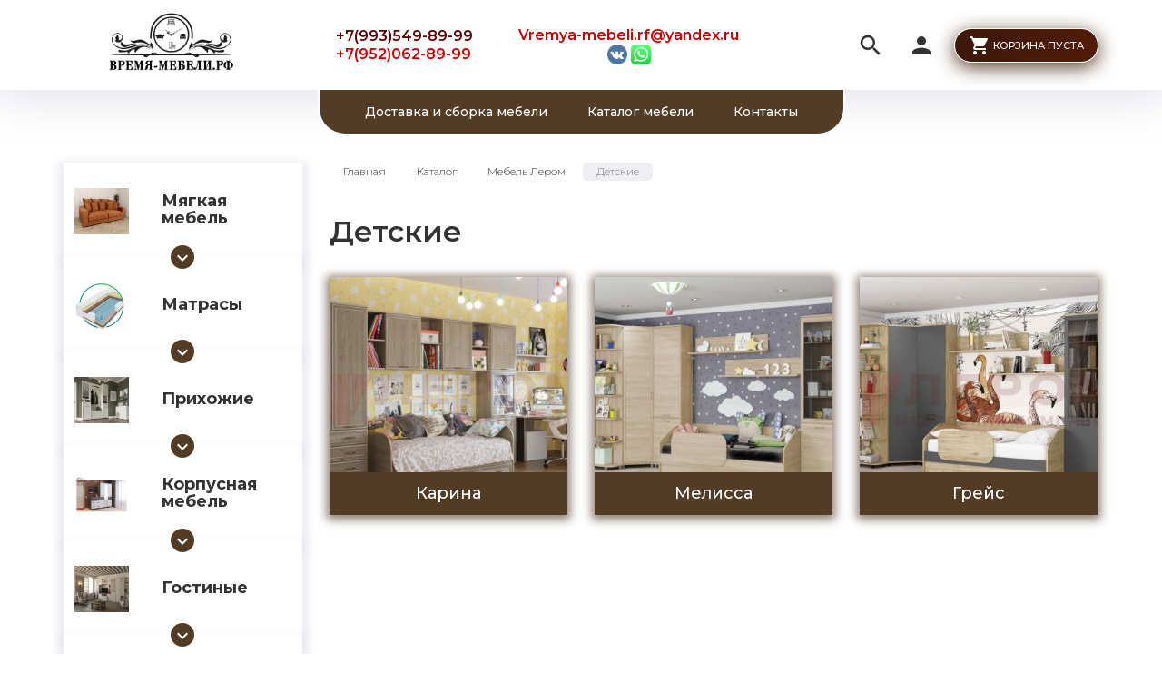

--- FILE ---
content_type: text/html; charset=utf-8
request_url: https://xn----btbbmbbvxeb4b0n.xn--p1ai/catalog/Detskie-2
body_size: 20334
content:
<!DOCTYPE html PUBLIC "-//W3C//DTD XHTML 1.0 Strict//EN" "http://www.w3.org/TR/xhtml1/DTD/xhtml1-strict.dtd">
<html xmlns="http://www.w3.org/1999/xhtml" xml:lang="ru" lang="ru">
<head>
  <meta name="yandex-verification" content="65e271b2728d674b" />
   
        <title>Детские</title>
        <meta name="description" content="Детские" /> 
        <meta name="keywords" content="Детские" />
      
  <meta http-equiv="X-UA-Compatible" content="IE=11" />
  <meta http-equiv="Content-Type" content="text/html; charset=utf-8" />
  <meta http-equiv="Content-Language" content="ru" />
  <meta name="viewport" content="width=device-width, initial-scale=1.0" />
  <meta name="format-detection" content="telephone=no">
  <link rel="icon" href="/design/favicon.png?design=friendly&lc=1711619806" type="image/x-icon" />
  <link rel="shortcut icon" href="/design/favicon.png?design=friendly&lc=1711619806" type="image/x-icon" />
  
  
    
  
  <link async href="https://fonts.googleapis.com/icon?family=Material+Icons" rel="stylesheet">
  <link async href="https://fonts.googleapis.com/css?family=Montserrat:300,300i,400,500,600,700,900&amp;subset=cyrillic" rel="stylesheet">
  
  <link rel="stylesheet" type="text/css" href="/design//forall/css/jquery-ui/jquery.ui.all.min.css">
  <link rel="stylesheet" type="text/css" href="/design/jquery.fancybox.min.css?design=friendly">
  <link rel="stylesheet" type="text/css" href="/design/animate.css?design=friendly&lc=1753028743">
  <link rel="stylesheet" type="text/css" href="/design/main.css?design=friendly&lc=1753028743">
  
  <script type="text/javascript" src="/design/forall.js?design=friendly&lc=1753028743"></script>
  <script type="text/javascript" src="/design/classie.js?design=friendly&lc=1753028743"></script>
  <script type="text/javascript" src="/design/main.js?design=friendly&lc=1753028743"></script>
  
    
  <script type="text/javascript">$(document).ready(function () { $('body').removeClass('nojs'); });</script>
  
  
    
  <script type="text/javascript">
    // Валюта. Сокращение валюты "рублей" на "р.". Удалите данный код, если изменяете тип валюты.
    $(document).ready(function () { $('.price span span + span').html('р.'); });
    // Запуск основных скриптов для главной страницы
        // Анимация перед загружаемым объектом
    $(window).on('load', function () {
      var $preloader = $('.preloader'),
        $spinner = $preloader.find('.content-loading');
      $spinner.fadeOut();
      $preloader.delay(350).fadeOut('slow');
    });
  </script>
    
  <script type="text/javascript">
      </script>
    
</head>
<body class="">
<div class="wrapper">
    
    <noscript>
      <div class="noscript"> 
        <div class="noscript-inner"> 
          <h4><strong>Мы заметили, что у Вас выключен JavaScript.</strong></h4>
          <h5>Необходимо включить его для корректной работы сайта.</h5>
        </div> 
      </div>
      <style>
        .nojs .preloader {display: none;}
      </style>
    </noscript>
    
    
    <div class="overlay"></div>
    
    
    <div id="header">
      <div class="container">
        <div class="inner">
          <div class="header-left">
            
            <div class="logo">
              <a href="https://xn----btbbmbbvxeb4b0n.xn--p1ai/" title="Мебельный салон Время мебели в г. Конаково"><img src="/design/logo.png?design=friendly&lc=1682554403" alt="Мебельный салон Время мебели в г. Конаково"></a>
            </div>
            
                        <div class="contacts">
                              <div class="phone">
                  <a href="tel:+7993549-89-99">
                    <i class="material-icons">local_phone</i><span id="blink1">+7(993)549-89-99</span>
                  </a>
                  <a href="tel:+7952062-89-99">
                    <i class="material-icons">local_phone</i><span id="blink2">+7(952)062-89-99</span>
                  </a>
                </div>
                            
                            <div class="email">
                <a href="mailto:Vremya-mebeli.rf@yandex.ru"><i class="material-icons">mail</i><span>Vremya-mebeli.rf@yandex.ru</span></a>
                
              <div class="social"> 
                  <a href="https://vk.com/vremya_vebeli" target="_blank"> <img src="/design/vk.png?lc=1674812674" alt="vk" title="vk" /> </a>
                  <a href="https://wa.me/79520628999" target="_blank"> <img src="/design/whatsapp.png?lc=1674812661" alt="whatsapp" title="whatsapp" /> </a> 
                   
                  
              </div>    
                
              </div>
                          
            </div>
                      </div>
          <div class="header-right">
            
            <div class="search">
              <div class="icon search-button">
                <i class="material-icons">search</i>
                <span class="label">Поиск</span>
              </div>
              <div class="block-search">
                <form class="search_mini_form" action="https://xn----btbbmbbvxeb4b0n.xn--p1ai/search" method="get" title="Поиск по магазину">
                  <div class="field">
                    <input type="hidden" name="goods_search_field_id" value="0">
                    <input type="text" name="q" value="" class="search-string" placeholder="Поиск по магазину..." autocomplete="off" autofocus>
                    <button type="submit" title="Искать" class="search-submit"><i class="material-icons">search</i></button>
                  </div>
                </form>
              </div>
            </div>
            
            <div class="user-menu">
              <div class="icon ">
                <i class="material-icons">person</i>
                <div class="label">
                                <a href="https://xn----btbbmbbvxeb4b0n.xn--p1ai/user/login" title="Вход в личный кабинет" rel="nofollow"><span>Вход</span></a>
                <a href="https://xn----btbbmbbvxeb4b0n.xn--p1ai/user/register" title="Регистрация" rel="nofollow"><span>Регистрация</span></a>
                                </div>
              </div>
              <div class="dropdown">
                <ul class="links">
                                    <li><a href="https://xn----btbbmbbvxeb4b0n.xn--p1ai/user/login" title="Вход в личный кабинет" rel="nofollow"><span>Вход</span></a></li>
                  <li><a href="https://xn----btbbmbbvxeb4b0n.xn--p1ai/user/register" title="Регистрация" rel="nofollow"><span>Регистрация</span></a></li>
                  <li><a href="https://xn----btbbmbbvxeb4b0n.xn--p1ai/compare" title="Сравнение" rel="nofollow">Сравнение</a></li>                                  </ul>
              </div>
            </div>
            
            <div class="cart ">
              <div class="icon">
                <a href="https://xn----btbbmbbvxeb4b0n.xn--p1ai/cart" title="Перейти в Корзину" class="title button button2">
                  <i class="material-icons">shopping_cart</i>
                                    <label>Корзина пуста</label>
                                    <label class="hide">Корзина пуста</label>
                </a>
                <a href="https://xn----btbbmbbvxeb4b0n.xn--p1ai/cart" title="Перейти в Корзину" class="hide">
                  <i class="material-icons">shopping_cart</i>
                  <span class="cart-count"><span class="count" data-count="0">0</span></span>
                </a>
              </div>
              <div class="dropdown">
                <div class="cart-content">
                  <div class="empty hide">Корзина покупок пуста.<br/> Вы можете выбрать товар из <a href="https://xn----btbbmbbvxeb4b0n.xn--p1ai/catalog" title="Перейти в каталог">Каталога</a></div>
                                    <div class="empty">Корзина покупок пуста.<br/> Вы можете выбрать товар из <a href="https://xn----btbbmbbvxeb4b0n.xn--p1ai/catalog" title="Перейти в каталог">Каталога</a></div>
                                  </div>
              </div>
            </div>
            
            <div class="menu">
              <div class="icon">
                <i class="icon-burger"><span></span><span></span><span></span><span></span></i>
                <span class="label">Меню</span>
              </div>
              <div class="dropdown">
                <ul class="links">
                                                                                    <li><a href="https://xn----btbbmbbvxeb4b0n.xn--p1ai/page/Dostavka"  title="Доставка мебели, оплата и сборка">Доставка и сборка мебели</a></li>
                                              <li><a href="https://xn----btbbmbbvxeb4b0n.xn--p1ai/catalog"  title="Полный список товаров на сайте">Каталог мебели</a></li>
                                              <li><a href="https://xn----btbbmbbvxeb4b0n.xn--p1ai/page/Kontakty"  title="Контакты">Контакты</a></li>
                                                                            </ul>
              </div>
            </div>
          </div>
        </div>
      </div>
    </div>
    
    
    <div id="menu">
      <div class="container">
        <div class="inner">
          <ul class="mainnav">
                                                            <li><a href="https://xn----btbbmbbvxeb4b0n.xn--p1ai/page/Dostavka"  title="Доставка мебели, оплата и сборка">Доставка и сборка мебели</a></li>
                                  <li><a href="https://xn----btbbmbbvxeb4b0n.xn--p1ai/catalog"  title="Полный список товаров на сайте">Каталог мебели</a></li>
                                  <li><a href="https://xn----btbbmbbvxeb4b0n.xn--p1ai/page/Kontakty"  title="Контакты">Контакты</a></li>
                                                    </ul>
        </div>
      </div>
    </div>
    
    
    
    <div id="catalog">
      <div id="mommenu">
        <i class="icon-burger"><span></span><span></span><span></span><span></span></i>
        <label class="title">Каталог товаров</label>
      </div>
      <div id="custommenu">
        <ul class="mainnav" itemscope itemtype="https://schema.org/SiteNavigationElement">
                                                    <li  class="subhead parent " data-id="6321977">
                  <a href="https://xn----btbbmbbvxeb4b0n.xn--p1ai/catalog/Myagkaya-mebel" class="title " title="Мягкая мебель" itemprop="url"><span class="open-sub "></span><span>Мягкая мебель</span></a>
                                                        <ul class="sub ">                <li  class="  " data-id="6322003">
                  <a href="https://xn----btbbmbbvxeb4b0n.xn--p1ai/catalog/Divany-pryamye" class="title " title="Диваны прямые" itemprop="url"><span>Диваны прямые</span></a>
                </li>                                                        <li  class="  " data-id="6321978">
                  <a href="https://xn----btbbmbbvxeb4b0n.xn--p1ai/catalog/Divany-uglovye" class="title " title="Диваны угловые" itemprop="url"><span>Диваны угловые</span></a>
                </li>                                                        <li  class="  " data-id="6321979">
                  <a href="https://xn----btbbmbbvxeb4b0n.xn--p1ai/catalog/Divany-modulnye" class="title " title="Диваны модульные" itemprop="url"><span>Диваны модульные</span></a>
                </li>                                                        <li  class="  " data-id="6342119">
                  <a href="https://xn----btbbmbbvxeb4b0n.xn--p1ai/catalog/Divany-detskie" class="title " title="Диваны детские" itemprop="url"><span>Диваны детские</span></a>
                </li>                                                        <li  class="  " data-id="7236026">
                  <a href="https://xn----btbbmbbvxeb4b0n.xn--p1ai/catalog/Kuhonnye-ugolki-2" class="title " title="Кухонные уголки" itemprop="url"><span>Кухонные уголки</span></a>
                </li>                                                        <li  class="  " data-id="6321981">
                  <a href="https://xn----btbbmbbvxeb4b0n.xn--p1ai/catalog/Kresla" class="title " title="Кресла" itemprop="url"><span>Кресла</span></a>
                </li>                                                        <li style="display:none;" class="  " data-id="6342120">
                  <a href="https://xn----btbbmbbvxeb4b0n.xn--p1ai/catalog/Pufy-i-banketki" class="title " title="Пуфы и банкетки" itemprop="url"><span>Пуфы и банкетки</span></a>
                </li>                                                        <li  class="  " data-id="8332421">
                  <a href="https://xn----btbbmbbvxeb4b0n.xn--p1ai/catalog/Divany" class="title " title="Мягкая мебель в наличии" itemprop="url"><span>Мягкая мебель в наличии</span></a>
                </li>              </ul> </li>                                          <li  class="subhead parent " data-id="7233496">
                  <a href="https://xn----btbbmbbvxeb4b0n.xn--p1ai/catalog/Matrasy" class="title " title="Матрасы" itemprop="url"><span class="open-sub "></span><span>Матрасы</span></a>
                                                        <ul class="sub ">                <li  class="  " data-id="7676297">
                  <a href="https://xn----btbbmbbvxeb4b0n.xn--p1ai/catalog/Matrasy-po-Akcii-v-Nalichii" class="title " title="Матрасы по Акции в Наличии" itemprop="url"><span>Матрасы по Акции в Наличии</span></a>
                </li>                                                        <li  class="  " data-id="8384072">
                  <a href="https://xn----btbbmbbvxeb4b0n.xn--p1ai/catalog/Matrasy-PReMIUM" class="title " title="Матрасы ПРЕМИУМ" itemprop="url"><span>Матрасы ПРЕМИУМ</span></a>
                </li>                                                        <li  class=" parent " data-id="8684771">
                  <a href="https://xn----btbbmbbvxeb4b0n.xn--p1ai/catalog/Matrasy-LANGA" class="title " title="Матрасы &quot;LANGA&quot;" itemprop="url"><span class="open-sub "></span><span>Матрасы &quot;LANGA&quot;</span></a>
                                                        <ul class="sub ">                <li  class="  " data-id="8684780">
                  <a href="https://xn----btbbmbbvxeb4b0n.xn--p1ai/catalog/Vse-matrasy" class="title " title="Все матрасы" itemprop="url"><span>Все матрасы</span></a>
                </li>                                                        <li  class="  " data-id="8684772">
                  <a href="https://xn----btbbmbbvxeb4b0n.xn--p1ai/catalog/Retro" class="title " title="Ретро" itemprop="url"><span>Ретро</span></a>
                </li>                                                        <li  class="  " data-id="8684773">
                  <a href="https://xn----btbbmbbvxeb4b0n.xn--p1ai/catalog/Klassika-sna" class="title " title="Классика сна" itemprop="url"><span>Классика сна</span></a>
                </li>                                                        <li  class="  " data-id="8684774">
                  <a href="https://xn----btbbmbbvxeb4b0n.xn--p1ai/catalog/LANGA" class="title " title="LANGA" itemprop="url"><span>LANGA</span></a>
                </li>                                                        <li  class="  " data-id="8684775">
                  <a href="https://xn----btbbmbbvxeb4b0n.xn--p1ai/catalog/Sendvich" class="title " title="Сэндвич" itemprop="url"><span>Сэндвич</span></a>
                </li>                                                        <li  class="  " data-id="8684776">
                  <a href="https://xn----btbbmbbvxeb4b0n.xn--p1ai/catalog/Dachnye" class="title " title="Дачные" itemprop="url"><span>Дачные</span></a>
                </li>                                                        <li  class="  " data-id="8684777">
                  <a href="https://xn----btbbmbbvxeb4b0n.xn--p1ai/catalog/Detskie" class="title " title="Детские" itemprop="url"><span>Детские</span></a>
                </li>                                                        <li  class="  " data-id="8684778">
                  <a href="https://xn----btbbmbbvxeb4b0n.xn--p1ai/catalog/Predmety" class="title " title="Предметы" itemprop="url"><span>Предметы</span></a>
                </li>              </ul> </li>                                          <li  class="  " data-id="7461096">
                  <a href="https://xn----btbbmbbvxeb4b0n.xn--p1ai/catalog/Matrasy-TOMAS" class="title " title="Матрасы TOMAS" itemprop="url"><span>Матрасы TOMAS</span></a>
                </li>                                                        <li  class="  " data-id="7457405">
                  <a href="https://xn----btbbmbbvxeb4b0n.xn--p1ai/catalog/Pruzhinnye-matrasy" class="title " title="Блок «Боннель»" itemprop="url"><span>Блок «Боннель»</span></a>
                </li>                                                        <li  class="  " data-id="7458000">
                  <a href="https://xn----btbbmbbvxeb4b0n.xn--p1ai/catalog/Matrasy-UNISON-2" class="title " title="Независимый Блок TFK" itemprop="url"><span>Независимый Блок TFK</span></a>
                </li>                                                        <li  class="  " data-id="7457407">
                  <a href="https://xn----btbbmbbvxeb4b0n.xn--p1ai/catalog/Bespruzhinnye-2" class="title " title="Беспружинные" itemprop="url"><span>Беспружинные</span></a>
                </li>                                                        <li  class="  " data-id="7457402">
                  <a href="https://xn----btbbmbbvxeb4b0n.xn--p1ai/catalog/Topery" class="title " title="Топперы" itemprop="url"><span>Топперы</span></a>
                </li>                                                        <li  class="  " data-id="7458311">
                  <a href="https://xn----btbbmbbvxeb4b0n.xn--p1ai/catalog/Detskie-matrasy" class="title " title="Детские матрасы" itemprop="url"><span>Детские матрасы</span></a>
                </li>                                                        <li style="display:none;" class="  " data-id="7560241">
                  <a href="https://xn----btbbmbbvxeb4b0n.xn--p1ai/catalog/Odeyala-i-Podushki" class="title " title="Одеяла и Подушки" itemprop="url"><span>Одеяла и Подушки</span></a>
                </li>              </ul> </li>                                          <li  class="subhead parent " data-id="6318957">
                  <a href="https://xn----btbbmbbvxeb4b0n.xn--p1ai/catalog/Mebel-dlya-prihozhej-2" class="title " title="Прихожие" itemprop="url"><span class="open-sub "></span><span>Прихожие</span></a>
                                                        <ul class="sub ">                <li  class="  " data-id="6318968">
                  <a href="https://xn----btbbmbbvxeb4b0n.xn--p1ai/catalog/Prihozhie" class="title " title="Готовые прихожие" itemprop="url"><span>Готовые прихожие</span></a>
                </li>                                                        <li  class=" parent " data-id="8685463">
                  <a href="https://xn----btbbmbbvxeb4b0n.xn--p1ai/catalog/Modulnye-prihozhie" class="title " title="Модульные прихожие" itemprop="url"><span class="open-sub "></span><span>Модульные прихожие</span></a>
                                                        <ul class="sub ">                <li  class="  " data-id="9269607">
                  <a href="https://xn----btbbmbbvxeb4b0n.xn--p1ai/catalog/Prihozhaya-Mori" class="title " title="Прихожая Мори" itemprop="url"><span>Прихожая Мори</span></a>
                </li>                                                        <li  class="  " data-id="8697298">
                  <a href="https://xn----btbbmbbvxeb4b0n.xn--p1ai/catalog/Olga-loft" class="title " title="Ольга-лофт" itemprop="url"><span>Ольга-лофт</span></a>
                </li>                                                        <li  class="  " data-id="9166183">
                  <a href="https://xn----btbbmbbvxeb4b0n.xn--p1ai/catalog/Charli" class="title " title="Чарли" itemprop="url"><span>Чарли</span></a>
                </li>                                                        <li  class="  " data-id="8697284">
                  <a href="https://xn----btbbmbbvxeb4b0n.xn--p1ai/catalog/Olga-milk" class="title " title="Ольга-милк" itemprop="url"><span>Ольга-милк</span></a>
                </li>                                                        <li  class="  " data-id="8685467">
                  <a href="https://xn----btbbmbbvxeb4b0n.xn--p1ai/catalog/Kolibri" class="title " title="Колибри" itemprop="url"><span>Колибри</span></a>
                </li>                                                        <li  class="  " data-id="8750348">
                  <a href="https://xn----btbbmbbvxeb4b0n.xn--p1ai/catalog/Melissa-3" class="title " title="Мелисса" itemprop="url"><span>Мелисса</span></a>
                </li>                                                        <li  class="  " data-id="8685469">
                  <a href="https://xn----btbbmbbvxeb4b0n.xn--p1ai/catalog/Dub-Delano-Sosna-Santorini-svetlaya" class="title " title="Сканди" itemprop="url"><span>Сканди</span></a>
                </li>                                                        <li  class="  " data-id="8482355">
                  <a href="https://xn----btbbmbbvxeb4b0n.xn--p1ai/catalog/Modulnye-prihozhie-2" class="title " title="Прихожие лером" itemprop="url"><span>Прихожие лером</span></a>
                </li>                                                        <li  class="  " data-id="9353576">
                  <a href="https://xn----btbbmbbvxeb4b0n.xn--p1ai/catalog/Avinon-2" class="title " title="Авиньон" itemprop="url"><span>Авиньон</span></a>
                </li>              </ul> </li>                                          <li style="display:none;" class="  " data-id="8658005">
                  <a href="https://xn----btbbmbbvxeb4b0n.xn--p1ai/catalog/Banketki" class="title " title="Банкетки" itemprop="url"><span>Банкетки</span></a>
                </li>                                                        <li  class="  " data-id="8688369">
                  <a href="https://xn----btbbmbbvxeb4b0n.xn--p1ai/catalog/Zerkala-2" class="title " title="Зеркала" itemprop="url"><span>Зеркала</span></a>
                </li>                                                        <li  class="  " data-id="8688367">
                  <a href="https://xn----btbbmbbvxeb4b0n.xn--p1ai/catalog/Komody-2" class="title " title="Комоды" itemprop="url"><span>Комоды</span></a>
                </li>                                                        <li  class="  " data-id="6318969">
                  <a href="https://xn----btbbmbbvxeb4b0n.xn--p1ai/catalog/Obuvnicy" class="title " title="Обувницы" itemprop="url"><span>Обувницы</span></a>
                </li>                                                        <li style="display:none;" class="  " data-id="8688370">
                  <a href="https://xn----btbbmbbvxeb4b0n.xn--p1ai/catalog/Polki" class="title " title="Полки" itemprop="url"><span>Полки</span></a>
                </li>                                                        <li  class="  " data-id="6335769">
                  <a href="https://xn----btbbmbbvxeb4b0n.xn--p1ai/catalog/Tumby-2" class="title " title="Тумбы и Пуфы" itemprop="url"><span>Тумбы и Пуфы</span></a>
                </li>                                                        <li style="display:none;" class="  " data-id="8688363">
                  <a href="https://xn----btbbmbbvxeb4b0n.xn--p1ai/catalog/Shkafy-3" class="title " title="Шкафы" itemprop="url"><span>Шкафы</span></a>
                </li>                                                        <li style="display:none;" class="  " data-id="8688368">
                  <a href="https://xn----btbbmbbvxeb4b0n.xn--p1ai/catalog/Raznoe-3" class="title " title="Разное" itemprop="url"><span>Разное</span></a>
                </li>                                                        <li style="display:none;" class="  " data-id="8671048">
                  <a href="https://xn----btbbmbbvxeb4b0n.xn--p1ai/catalog/Mebel-dlya-prihozhej" class="title " title="Мебель для прихожей" itemprop="url"><span>Мебель для прихожей</span></a>
                </li>              </ul> </li>                                          <li  class="subhead parent " data-id="9311565">
                  <a href="https://xn----btbbmbbvxeb4b0n.xn--p1ai/catalog/Korpusnaya-mebel" class="title " title="Корпусная мебель" itemprop="url"><span class="open-sub "></span><span>Корпусная мебель</span></a>
                                                        <ul class="sub ">                <li  class="  " data-id="9311566">
                  <a href="https://xn----btbbmbbvxeb4b0n.xn--p1ai/catalog/Karina-9" class="title " title="Карина" itemprop="url"><span>Карина</span></a>
                </li>                                                        <li  class="  " data-id="9311567">
                  <a href="https://xn----btbbmbbvxeb4b0n.xn--p1ai/catalog/Viora" class="title " title="Виора" itemprop="url"><span>Виора</span></a>
                </li>                                                        <li  class="  " data-id="9311569">
                  <a href="https://xn----btbbmbbvxeb4b0n.xn--p1ai/catalog/eva" class="title " title="Ева" itemprop="url"><span>Ева</span></a>
                </li>                                                        <li  class="  " data-id="9311590">
                  <a href="https://xn----btbbmbbvxeb4b0n.xn--p1ai/catalog/Roland" class="title " title="Шкафы купе Роланд" itemprop="url"><span>Шкафы купе Роланд</span></a>
                </li>                                                        <li  class="  " data-id="9311638">
                  <a href="https://xn----btbbmbbvxeb4b0n.xn--p1ai/catalog/Amanda" class="title " title="Аманда" itemprop="url"><span>Аманда</span></a>
                </li>                                                        <li  class="  " data-id="9311639">
                  <a href="https://xn----btbbmbbvxeb4b0n.xn--p1ai/catalog/Martin" class="title " title="Мартин" itemprop="url"><span>Мартин</span></a>
                </li>                                                        <li  class="  " data-id="9311771">
                  <a href="https://xn----btbbmbbvxeb4b0n.xn--p1ai/catalog/Oliviya-2" class="title " title="Оливия" itemprop="url"><span>Оливия</span></a>
                </li>                                                        <li  class="  " data-id="9585139">
                  <a href="https://xn----btbbmbbvxeb4b0n.xn--p1ai/catalog/Seriya-Stoun" class="title " title="Серия Стоун" itemprop="url"><span>Серия Стоун</span></a>
                </li>                                                        <li  class="  " data-id="9652555">
                  <a href="https://xn----btbbmbbvxeb4b0n.xn--p1ai/catalog/Amanda-2" class="title " title="Аманда" itemprop="url"><span>Аманда</span></a>
                </li>              </ul> </li>                                          <li  class="subhead parent " data-id="6318956">
                  <a href="https://xn----btbbmbbvxeb4b0n.xn--p1ai/catalog/Mebel-dlya-gostinnoj" class="title " title="Гостиные" itemprop="url"><span class="open-sub "></span><span>Гостиные</span></a>
                                                        <ul class="sub ">                <li  class=" parent " data-id="8679442">
                  <a href="https://xn----btbbmbbvxeb4b0n.xn--p1ai/catalog/Kollekcii-6" class="title " title="Коллекции" itemprop="url"><span class="open-sub "></span><span>Коллекции</span></a>
                                                        <ul class="sub ">                <li  class="  " data-id="8679445">
                  <a href="https://xn----btbbmbbvxeb4b0n.xn--p1ai/catalog/Gamma-20-Seriya" class="title " title="Гамма 20 Серия №4" itemprop="url"><span>Гамма 20 Серия №4</span></a>
                </li>                                                        <li  class="  " data-id="9214361">
                  <a href="https://xn----btbbmbbvxeb4b0n.xn--p1ai/catalog/Ultra" class="title " title="Ультра" itemprop="url"><span>Ультра</span></a>
                </li>                                                        <li  class="  " data-id="8679450">
                  <a href="https://xn----btbbmbbvxeb4b0n.xn--p1ai/catalog/Solo-3" class="title " title="Соло" itemprop="url"><span>Соло</span></a>
                </li>                                                        <li  class="  " data-id="8705546">
                  <a href="https://xn----btbbmbbvxeb4b0n.xn--p1ai/catalog/Virton" class="title " title="Виртон" itemprop="url"><span>Виртон</span></a>
                </li>                                                        <li  class="  " data-id="7458389">
                  <a href="https://xn----btbbmbbvxeb4b0n.xn--p1ai/catalog/Vita" class="title " title="Вита" itemprop="url"><span>Вита</span></a>
                </li>                                                        <li  class="  " data-id="8679444">
                  <a href="https://xn----btbbmbbvxeb4b0n.xn--p1ai/catalog/Briz" class="title " title="Бриз-1" itemprop="url"><span>Бриз-1</span></a>
                </li>                                                        <li  class="  " data-id="8679447">
                  <a href="https://xn----btbbmbbvxeb4b0n.xn--p1ai/catalog/Gostinaya-8-Seriya" class="title " title="Гостиная №8 Серия 2" itemprop="url"><span>Гостиная №8 Серия 2</span></a>
                </li>                                                        <li  class="  " data-id="8752053">
                  <a href="https://xn----btbbmbbvxeb4b0n.xn--p1ai/catalog/Grejs-2" class="title " title="Грейс" itemprop="url"><span>Грейс</span></a>
                </li>                                                        <li  class="  " data-id="6823955">
                  <a href="https://xn----btbbmbbvxeb4b0n.xn--p1ai/catalog/MS-KALIPSO-VeNGe" class="title " title="Калипсо Венге" itemprop="url"><span>Калипсо Венге</span></a>
                </li>                                                        <li  class="  " data-id="8752056">
                  <a href="https://xn----btbbmbbvxeb4b0n.xn--p1ai/catalog/Kameliya" class="title " title="Камелия" itemprop="url"><span>Камелия</span></a>
                </li>                                                        <li  class="  " data-id="8752054">
                  <a href="https://xn----btbbmbbvxeb4b0n.xn--p1ai/catalog/Karina-4" class="title " title="Карина" itemprop="url"><span>Карина</span></a>
                </li>                                                        <li  class="  " data-id="8752055">
                  <a href="https://xn----btbbmbbvxeb4b0n.xn--p1ai/catalog/Melissa-4" class="title " title="Мелисса" itemprop="url"><span>Мелисса</span></a>
                </li>              </ul> </li>                                          <li  class="  " data-id="6335466">
                  <a href="https://xn----btbbmbbvxeb4b0n.xn--p1ai/catalog/Gotovie-gostinye" class="title " title="Гостиные (готовые решения)" itemprop="url"><span>Гостиные (готовые решения)</span></a>
                </li>                                                        <li  class="  " data-id="6318964">
                  <a href="https://xn----btbbmbbvxeb4b0n.xn--p1ai/catalog/Zhurnalnye-stoly" class="title " title="Журнальные столы" itemprop="url"><span>Журнальные столы</span></a>
                </li>                                                        <li  class="  " data-id="6335467">
                  <a href="https://xn----btbbmbbvxeb4b0n.xn--p1ai/catalog/Komody-tumby" class="title " title="Комоды, тумбы" itemprop="url"><span>Комоды, тумбы</span></a>
                </li>              </ul> </li>                                          <li  class="subhead parent " data-id="6318958">
                  <a href="https://xn----btbbmbbvxeb4b0n.xn--p1ai/catalog/Spalni-2" class="title " title="Спальни" itemprop="url"><span class="open-sub "></span><span>Спальни</span></a>
                                                        <ul class="sub ">                <li  class=" parent " data-id="8680116">
                  <a href="https://xn----btbbmbbvxeb4b0n.xn--p1ai/catalog/Kollekcii-3" class="title " title="Коллекции" itemprop="url"><span class="open-sub "></span><span>Коллекции</span></a>
                                                        <ul class="sub ">                <li  class="  " data-id="9168835">
                  <a href="https://xn----btbbmbbvxeb4b0n.xn--p1ai/catalog/Charli-2-по-специальной-цене-в-мебельном-салоне-Время-мебели" class="title " title="Чарли" itemprop="url"><span>Чарли</span></a>
                </li>                                                        <li  class="  " data-id="9680265">
                  <a href="https://xn----btbbmbbvxeb4b0n.xn--p1ai/catalog/Andrea" class="title " title="Андрэа" itemprop="url"><span>Андрэа</span></a>
                </li>                                                        <li  class="  " data-id="9396103">
                  <a href="https://xn----btbbmbbvxeb4b0n.xn--p1ai/catalog/Milan" class="title " title="Спальня Милан" itemprop="url"><span>Спальня Милан</span></a>
                </li>                                                        <li  class="  " data-id="9293415">
                  <a href="https://xn----btbbmbbvxeb4b0n.xn--p1ai/catalog/Mori" class="title " title="Мори" itemprop="url"><span>Мори</span></a>
                </li>                                                        <li  class="  " data-id="8905007">
                  <a href="https://xn----btbbmbbvxeb4b0n.xn--p1ai/catalog/MSP" class="title " title="«МСП 1»" itemprop="url"><span>«МСП 1»</span></a>
                </li>                                                        <li  class="  " data-id="6511642">
                  <a href="https://xn----btbbmbbvxeb4b0n.xn--p1ai/catalog/Azaliya" class="title " title="Азалия" itemprop="url"><span>Азалия</span></a>
                </li>                                                        <li  class="  " data-id="8459213">
                  <a href="https://xn----btbbmbbvxeb4b0n.xn--p1ai/catalog/Lakki" class="title " title="Лакки" itemprop="url"><span>Лакки</span></a>
                </li>                                                        <li  class="  " data-id="8534343">
                  <a href="https://xn----btbbmbbvxeb4b0n.xn--p1ai/catalog/Akcent" class="title " title="Акцент" itemprop="url"><span>Акцент</span></a>
                </li>                                                        <li  class="  " data-id="8680132">
                  <a href="https://xn----btbbmbbvxeb4b0n.xn--p1ai/catalog/Vega-Seriya-2" class="title " title="Вега Серия 2" itemprop="url"><span>Вега Серия 2</span></a>
                </li>                                                        <li  class="  " data-id="8680123">
                  <a href="https://xn----btbbmbbvxeb4b0n.xn--p1ai/catalog/Gamma-20-Seriya-2" class="title " title="Гамма 20 Серия №4" itemprop="url"><span>Гамма 20 Серия №4</span></a>
                </li>                                                        <li  class="  " data-id="6828792">
                  <a href="https://xn----btbbmbbvxeb4b0n.xn--p1ai/catalog/Kalipso" class="title " title="Калипсо" itemprop="url"><span>Калипсо</span></a>
                </li>                                                        <li  class="  " data-id="8745953">
                  <a href="https://xn----btbbmbbvxeb4b0n.xn--p1ai/catalog/Karina" class="title " title="Карина" itemprop="url"><span>Карина</span></a>
                </li>                                                        <li style="display:none;" class="  " data-id="8700151">
                  <a href="https://xn----btbbmbbvxeb4b0n.xn--p1ai/catalog/Loft-2" class="title " title="Лофт" itemprop="url"><span>Лофт</span></a>
                </li>                                                        <li  class="  " data-id="8745954">
                  <a href="https://xn----btbbmbbvxeb4b0n.xn--p1ai/catalog/Melissa" class="title " title="Мелисса" itemprop="url"><span>Мелисса</span></a>
                </li>                                                        <li  class="  " data-id="8680125">
                  <a href="https://xn----btbbmbbvxeb4b0n.xn--p1ai/catalog/Solo-4" class="title " title="Соло" itemprop="url"><span>Соло</span></a>
                </li>              </ul> </li>                                          <li  class="  " data-id="6318971">
                  <a href="https://xn----btbbmbbvxeb4b0n.xn--p1ai/catalog/Krovati-2" class="title " title="Кровати" itemprop="url"><span>Кровати</span></a>
                </li>                                                        <li  class="  " data-id="6318972">
                  <a href="https://xn----btbbmbbvxeb4b0n.xn--p1ai/catalog/Shkaf-dlya-spalni" class="title " title="Шкаф для спальни" itemprop="url"><span>Шкаф для спальни</span></a>
                </li>                                                        <li  class="  " data-id="6318973">
                  <a href="https://xn----btbbmbbvxeb4b0n.xn--p1ai/catalog/Komody" class="title " title="Комоды" itemprop="url"><span>Комоды</span></a>
                </li>                                                        <li  class="  " data-id="6318974">
                  <a href="https://xn----btbbmbbvxeb4b0n.xn--p1ai/catalog/Tumby" class="title " title="Тумбы" itemprop="url"><span>Тумбы</span></a>
                </li>                                                        <li  class="  " data-id="6318975">
                  <a href="https://xn----btbbmbbvxeb4b0n.xn--p1ai/catalog/Matracy" class="title " title="Матрасы" itemprop="url"><span>Матрасы</span></a>
                </li>                                                        <li  class="  " data-id="6336196">
                  <a href="https://xn----btbbmbbvxeb4b0n.xn--p1ai/catalog/Zerkala" class="title " title="Зеркала" itemprop="url"><span>Зеркала</span></a>
                </li>                                                        <li  class="  " data-id="8700457">
                  <a href="https://xn----btbbmbbvxeb4b0n.xn--p1ai/catalog/Tualetnye-stoliki" class="title " title="Туалетные столики" itemprop="url"><span>Туалетные столики</span></a>
                </li>              </ul> </li>                                          <li  class="subhead parent " data-id="6318959">
                  <a href="https://xn----btbbmbbvxeb4b0n.xn--p1ai/catalog/Kuhni-2" class="title " title="Кухни" itemprop="url"><span class="open-sub "></span><span>Кухни</span></a>
                                                        <ul class="sub ">                <li  class="  " data-id="6825268">
                  <a href="https://xn----btbbmbbvxeb4b0n.xn--p1ai/catalog/Kuhni" class="title " title="Кухни" itemprop="url"><span>Кухни</span></a>
                </li>                                                        <li  class="  " data-id="7541530">
                  <a href="https://xn----btbbmbbvxeb4b0n.xn--p1ai/catalog/Obedennye-gruppy" class="title " title="Обеденные группы" itemprop="url"><span>Обеденные группы</span></a>
                </li>                                                        <li  class="  " data-id="6320801">
                  <a href="https://xn----btbbmbbvxeb4b0n.xn--p1ai/catalog/Stoly-obedennye" class="title " title="Столы обеденные" itemprop="url"><span>Столы обеденные</span></a>
                </li>                                                        <li  class="  " data-id="6320802">
                  <a href="https://xn----btbbmbbvxeb4b0n.xn--p1ai/catalog/Stulya-i-taburety" class="title " title="Стулья и табуреты" itemprop="url"><span>Стулья и табуреты</span></a>
                </li>                                                        <li  class="  " data-id="8148832">
                  <a href="https://xn----btbbmbbvxeb4b0n.xn--p1ai/catalog/Stoleshnicy" class="title " title="Столешницы" itemprop="url"><span>Столешницы</span></a>
                </li>                                                        <li  class="  " data-id="8671042">
                  <a href="https://xn----btbbmbbvxeb4b0n.xn--p1ai/catalog/Kuhonnye-moduli" class="title " title="Кухонные модули из натурального дерева" itemprop="url"><span>Кухонные модули из натурального дерева</span></a>
                </li>                                                        <li  class="  " data-id="6320800">
                  <a href="https://xn----btbbmbbvxeb4b0n.xn--p1ai/catalog/Kuhonnye-ugolki" class="title " title="Кухонные уголки" itemprop="url"><span>Кухонные уголки</span></a>
                </li>                                                        <li  class="  " data-id="6814620">
                  <a href="https://xn----btbbmbbvxeb4b0n.xn--p1ai/catalog/Raznoe-2" class="title " title="Разное" itemprop="url"><span>Разное</span></a>
                </li>                                                        <li style="display:none;" class="  " data-id="8688373">
                  <a href="https://xn----btbbmbbvxeb4b0n.xn--p1ai/catalog/Mebel-dlya-kuhni-2" class="title " title="Мебель для кухни" itemprop="url"><span>Мебель для кухни</span></a>
                </li>              </ul> </li>                                          <li  class="subhead parent " data-id="6320804">
                  <a href="https://xn----btbbmbbvxeb4b0n.xn--p1ai/catalog/Detskaya-mebel" class="title " title="Детские и молодёжные" itemprop="url"><span class="open-sub "></span><span>Детские и молодёжные</span></a>
                                                        <ul class="sub ">                <li  class=" parent " data-id="8683366">
                  <a href="https://xn----btbbmbbvxeb4b0n.xn--p1ai/catalog/Kollekcii-5" class="title " title="Коллекции" itemprop="url"><span class="open-sub "></span><span>Коллекции</span></a>
                                                        <ul class="sub ">                <li  class="  " data-id="9168847">
                  <a href="https://xn----btbbmbbvxeb4b0n.xn--p1ai/catalog/Charli-3" class="title " title="Чарли" itemprop="url"><span>Чарли</span></a>
                </li>                                                        <li  class="  " data-id="9745762">
                  <a href="https://xn----btbbmbbvxeb4b0n.xn--p1ai/catalog/yukka" class="title " title="Юкка" itemprop="url"><span>Юкка</span></a>
                </li>                                                        <li  class="  " data-id="8916883">
                  <a href="https://xn----btbbmbbvxeb4b0n.xn--p1ai/catalog/Oliviya" class="title " title="Оливия" itemprop="url"><span>Оливия</span></a>
                </li>                                                        <li  class="  " data-id="6764251">
                  <a href="https://xn----btbbmbbvxeb4b0n.xn--p1ai/catalog/DeTSKAya-KOT" class="title " title="Кот" itemprop="url"><span>Кот</span></a>
                </li>                                                        <li  class="  " data-id="6824150">
                  <a href="https://xn----btbbmbbvxeb4b0n.xn--p1ai/catalog/Detskaya-STIL-KOFe-3" class="title " title="СТИЛЬ" itemprop="url"><span>СТИЛЬ</span></a>
                </li>                                                        <li  class="  " data-id="8683368">
                  <a href="https://xn----btbbmbbvxeb4b0n.xn--p1ai/catalog/Vega-Seriya-3" class="title " title="Вега Серия 2" itemprop="url"><span>Вега Серия 2</span></a>
                </li>                                                        <li  class="  " data-id="8683375">
                  <a href="https://xn----btbbmbbvxeb4b0n.xn--p1ai/catalog/Gamma-20-Seriya-3" class="title " title="Гамма 20 Серия №4" itemprop="url"><span>Гамма 20 Серия №4</span></a>
                </li>                                                        <li  class="  " data-id="7429787">
                  <a href="https://xn----btbbmbbvxeb4b0n.xn--p1ai/catalog/Detskaya-Zefir" class="title " title="Зефир" itemprop="url"><span>Зефир</span></a>
                </li>                                                        <li  class="  " data-id="8745969">
                  <a href="https://xn----btbbmbbvxeb4b0n.xn--p1ai/catalog/Karina-2" class="title " title="Карина" itemprop="url"><span>Карина</span></a>
                </li>                                                        <li  class="  " data-id="8680134">
                  <a href="https://xn----btbbmbbvxeb4b0n.xn--p1ai/catalog/Mango" class="title " title="Манго" itemprop="url"><span>Манго</span></a>
                </li>                                                        <li  class="  " data-id="8745970">
                  <a href="https://xn----btbbmbbvxeb4b0n.xn--p1ai/catalog/Melissa-2" class="title " title="Мелисса" itemprop="url"><span>Мелисса</span></a>
                </li>                                                        <li  class="  " data-id="8683370">
                  <a href="https://xn----btbbmbbvxeb4b0n.xn--p1ai/catalog/Rio" class="title " title="Рио 1" itemprop="url"><span>Рио 1</span></a>
                </li>                                                        <li  class="  " data-id="7193531">
                  <a href="https://xn----btbbmbbvxeb4b0n.xn--p1ai/catalog/Komplekty-2" class="title " title="Розалия АКЦИЯ" itemprop="url"><span>Розалия АКЦИЯ</span></a>
                </li>                                                        <li  class="  " data-id="8963610">
                  <a href="https://xn----btbbmbbvxeb4b0n.xn--p1ai/catalog/Grejs-7" class="title " title="Грейс" itemprop="url"><span>Грейс</span></a>
                </li>              </ul> </li>                                          <li  class="  " data-id="6320806">
                  <a href="https://xn----btbbmbbvxeb4b0n.xn--p1ai/catalog/Detskie-krovati" class="title " title="Кровати" itemprop="url"><span>Кровати</span></a>
                </li>                                                        <li  class="  " data-id="6320807">
                  <a href="https://xn----btbbmbbvxeb4b0n.xn--p1ai/catalog/Kompyuternye-stoly" class="title " title="Компьютерные столы" itemprop="url"><span>Компьютерные столы</span></a>
                </li>                                                        <li  class="  " data-id="6320808">
                  <a href="https://xn----btbbmbbvxeb4b0n.xn--p1ai/catalog/Komody-detskie" class="title " title="Комоды" itemprop="url"><span>Комоды</span></a>
                </li>                                                        <li  class="  " data-id="6332628">
                  <a href="https://xn----btbbmbbvxeb4b0n.xn--p1ai/catalog/Detskie-divany" class="title " title="Диваны" itemprop="url"><span>Диваны</span></a>
                </li>                                                        <li  class="  " data-id="6334093">
                  <a href="https://xn----btbbmbbvxeb4b0n.xn--p1ai/catalog/Detskie-shkafy" class="title " title="Шкафы" itemprop="url"><span>Шкафы</span></a>
                </li>                                                        <li style="display:none;" class="  " data-id="8688374">
                  <a href="https://xn----btbbmbbvxeb4b0n.xn--p1ai/catalog/Mebel-dlya-detskoj" class="title " title="Мебель для детской" itemprop="url"><span>Мебель для детской</span></a>
                </li>              </ul> </li>                                          <li  class="subhead parent " data-id="6683921">
                  <a href="https://xn----btbbmbbvxeb4b0n.xn--p1ai/catalog/Shkafy-2" class="title " title="Шкафы" itemprop="url"><span class="open-sub "></span><span>Шкафы</span></a>
                                                        <ul class="sub ">                <li  class="  " data-id="6683922">
                  <a href="https://xn----btbbmbbvxeb4b0n.xn--p1ai/catalog/Shkafy-raspashnye" class="title " title="Шкафы распашные" itemprop="url"><span>Шкафы распашные</span></a>
                </li>                                                        <li  class="  " data-id="8689093">
                  <a href="https://xn----btbbmbbvxeb4b0n.xn--p1ai/catalog/Shkafy-kupe" class="title " title="Шкафы-купе" itemprop="url"><span>Шкафы-купе</span></a>
                </li>                                                        <li  class="  " data-id="8689095">
                  <a href="https://xn----btbbmbbvxeb4b0n.xn--p1ai/catalog/Zerkala-3" class="title " title="Зеркала" itemprop="url"><span>Зеркала</span></a>
                </li>                                                        <li  class="  " data-id="6683936">
                  <a href="https://xn----btbbmbbvxeb4b0n.xn--p1ai/catalog/Stellazhi" class="title " title="Стеллажи" itemprop="url"><span>Стеллажи</span></a>
                </li>              </ul> </li>                                          <li  class="subhead parent " data-id="6320809">
                  <a href="https://xn----btbbmbbvxeb4b0n.xn--p1ai/catalog/Mebel-iz-naturalnogo-dereva" class="title " title="Мебель из натурального дерева" itemprop="url"><span class="open-sub "></span><span>Мебель из натурального дерева</span></a>
                                                        <ul class="sub ">                <li  class="  " data-id="7685949">
                  <a href="https://xn----btbbmbbvxeb4b0n.xn--p1ai/catalog/Mebel-iz-naturalnogo-dereva-3" class="title " title="Кровати из дерева" itemprop="url"><span>Кровати из дерева</span></a>
                </li>                                                        <li  class="  " data-id="7234802">
                  <a href="https://xn----btbbmbbvxeb4b0n.xn--p1ai/catalog/Tumbochki-prikrovatnye" class="title " title="Тумбочки прикроватные" itemprop="url"><span>Тумбочки прикроватные</span></a>
                </li>                                                        <li  class="  " data-id="7095790">
                  <a href="https://xn----btbbmbbvxeb4b0n.xn--p1ai/catalog/Komody-tumby-iz-dereva" class="title " title="Комоды, тумбы из дерева" itemprop="url"><span>Комоды, тумбы из дерева</span></a>
                </li>                                                        <li  class="  " data-id="6917030">
                  <a href="https://xn----btbbmbbvxeb4b0n.xn--p1ai/catalog/Stoly-iz-dereva" class="title " title="Столы из дерева" itemprop="url"><span>Столы из дерева</span></a>
                </li>                                                        <li  class="  " data-id="6917029">
                  <a href="https://xn----btbbmbbvxeb4b0n.xn--p1ai/catalog/Shkafy-iz-dereva" class="title " title="Шкафы из дерева" itemprop="url"><span>Шкафы из дерева</span></a>
                </li>                                                        <li  class="  " data-id="6917034">
                  <a href="https://xn----btbbmbbvxeb4b0n.xn--p1ai/catalog/Stulya-i-taburety-iz-dereva" class="title " title="Стулья и табуреты из дерева" itemprop="url"><span>Стулья и табуреты из дерева</span></a>
                </li>                                                        <li  class="  " data-id="7685921">
                  <a href="https://xn----btbbmbbvxeb4b0n.xn--p1ai/catalog/Prihozhie-2" class="title " title="Прихожие" itemprop="url"><span>Прихожие</span></a>
                </li>                                                        <li  class="  " data-id="6416512">
                  <a href="https://xn----btbbmbbvxeb4b0n.xn--p1ai/catalog/Raznoe" class="title " title="Разное" itemprop="url"><span>Разное</span></a>
                </li>                                                        <li style="display:none;" class=" parent " data-id="7405567">
                  <a href="https://xn----btbbmbbvxeb4b0n.xn--p1ai/catalog/Massiv-JeMAL" class="title " title="Массив ЭМАЛЬ" itemprop="url"><span class="open-sub "></span><span>Массив ЭМАЛЬ</span></a>
                                                        <ul class="sub ">                <li  class="  " data-id="7405568">
                  <a href="https://xn----btbbmbbvxeb4b0n.xn--p1ai/catalog/Avinon" class="title " title="Авиньон" itemprop="url"><span>Авиньон</span></a>
                </li>                                                        <li style="display:none;" class="  " data-id="7453413">
                  <a href="https://xn----btbbmbbvxeb4b0n.xn--p1ai/catalog/Rimini" class="title " title="Римини" itemprop="url"><span>Римини</span></a>
                </li>                                                        <li  class="  " data-id="7499039">
                  <a href="https://xn----btbbmbbvxeb4b0n.xn--p1ai/catalog/Stoly" class="title " title="Столы" itemprop="url"><span>Столы</span></a>
                </li>              </ul> </li></ul> </li>                                          <li  class="subhead parent " data-id="7580447">
                  <a href="https://xn----btbbmbbvxeb4b0n.xn--p1ai/catalog/Mebel-pod-starinu" class="title " title="Мебель под старину" itemprop="url"><span class="open-sub "></span><span>Мебель под старину</span></a>
                                                        <ul class="sub ">                <li  class="  " data-id="7605476">
                  <a href="https://xn----btbbmbbvxeb4b0n.xn--p1ai/catalog/Stoly-2" class="title " title="Столы" itemprop="url"><span>Столы</span></a>
                </li>                                                        <li  class="  " data-id="7637700">
                  <a href="https://xn----btbbmbbvxeb4b0n.xn--p1ai/catalog/Kuhnya" class="title " title="Кухня" itemprop="url"><span>Кухня</span></a>
                </li>                                                        <li  class="  " data-id="7637701">
                  <a href="https://xn----btbbmbbvxeb4b0n.xn--p1ai/catalog/Shkafy" class="title " title="Шкафы" itemprop="url"><span>Шкафы</span></a>
                </li>                                                        <li  class="  " data-id="7637705">
                  <a href="https://xn----btbbmbbvxeb4b0n.xn--p1ai/catalog/Komody-i-tumby" class="title " title="Комоды и тумбы" itemprop="url"><span>Комоды и тумбы</span></a>
                </li>                                                        <li  class="  " data-id="7638042">
                  <a href="https://xn----btbbmbbvxeb4b0n.xn--p1ai/catalog/Krovati-3" class="title " title="Кровати" itemprop="url"><span>Кровати</span></a>
                </li>                                                        <li  class="  " data-id="7638043">
                  <a href="https://xn----btbbmbbvxeb4b0n.xn--p1ai/catalog/Stulya-Kresla-taburety" class="title " title="Стулья, Кресла, табуреты" itemprop="url"><span>Стулья, Кресла, табуреты</span></a>
                </li>                                                        <li  class="  " data-id="7685300">
                  <a href="https://xn----btbbmbbvxeb4b0n.xn--p1ai/catalog/Lavki" class="title " title="Лавки" itemprop="url"><span>Лавки</span></a>
                </li>              </ul> </li>                                          <li style="display:none;" class="subhead  " data-id="7685315">
                  <a href="https://xn----btbbmbbvxeb4b0n.xn--p1ai/catalog/Kovannaya-mebel" class="title " title="Кованная мебель" itemprop="url"><span>Кованная мебель</span></a>
                </li>                                                        <li  class="subhead parent active" data-id="8753614">
                  <a href="https://xn----btbbmbbvxeb4b0n.xn--p1ai/catalog/Mebel-Lerom" class="title " title="Мебель Лером" itemprop="url"><span class="open-sub active"></span><span>Мебель Лером</span></a>
                                                        <ul class="sub ">                <li  class=" parent " data-id="8753615">
                  <a href="https://xn----btbbmbbvxeb4b0n.xn--p1ai/catalog/Gostinye-2" class="title " title="Гостиные" itemprop="url"><span class="open-sub "></span><span>Гостиные</span></a>
                                                        <ul class="sub ">                <li  class="  " data-id="8753620">
                  <a href="https://xn----btbbmbbvxeb4b0n.xn--p1ai/catalog/Grejs-3" class="title " title="Грейс" itemprop="url"><span>Грейс</span></a>
                </li>                                                        <li  class="  " data-id="8753621">
                  <a href="https://xn----btbbmbbvxeb4b0n.xn--p1ai/catalog/Melissa-5" class="title " title="Мелисса" itemprop="url"><span>Мелисса</span></a>
                </li>                                                        <li  class="  " data-id="8753622">
                  <a href="https://xn----btbbmbbvxeb4b0n.xn--p1ai/catalog/Karina-5" class="title " title="Карина" itemprop="url"><span>Карина</span></a>
                </li>                                                        <li  class="  " data-id="8753623">
                  <a href="https://xn----btbbmbbvxeb4b0n.xn--p1ai/catalog/Kameliya-2" class="title " title="Камелия" itemprop="url"><span>Камелия</span></a>
                </li>              </ul> </li>                                          <li  class=" parent " data-id="8753616">
                  <a href="https://xn----btbbmbbvxeb4b0n.xn--p1ai/catalog/Spalni" class="title " title="Спальни" itemprop="url"><span class="open-sub "></span><span>Спальни</span></a>
                                                        <ul class="sub ">                <li  class="  " data-id="8753624">
                  <a href="https://xn----btbbmbbvxeb4b0n.xn--p1ai/catalog/Karina-6" class="title " title="Карина" itemprop="url"><span>Карина</span></a>
                </li>                                                        <li  class="  " data-id="8753625">
                  <a href="https://xn----btbbmbbvxeb4b0n.xn--p1ai/catalog/Melissa-6" class="title " title="Мелисса" itemprop="url"><span>Мелисса</span></a>
                </li>                                                        <li  class="  " data-id="8962781">
                  <a href="https://xn----btbbmbbvxeb4b0n.xn--p1ai/catalog/Grejs-6" class="title " title="Грейс" itemprop="url"><span>Грейс</span></a>
                </li>              </ul> </li>                                          <li  class=" parent active" data-id="8753617">
                  <a href="https://xn----btbbmbbvxeb4b0n.xn--p1ai/catalog/Detskie-2" class="title active" title="Детские" itemprop="url"><span class="open-sub active"></span><span>Детские</span></a>
                                                        <ul class="sub ">                <li  class="  " data-id="8753627">
                  <a href="https://xn----btbbmbbvxeb4b0n.xn--p1ai/catalog/Karina-7" class="title " title="Карина" itemprop="url"><span>Карина</span></a>
                </li>                                                        <li  class="  " data-id="8753626">
                  <a href="https://xn----btbbmbbvxeb4b0n.xn--p1ai/catalog/Melissa-7" class="title " title="Мелисса" itemprop="url"><span>Мелисса</span></a>
                </li>                                                        <li  class="  " data-id="8963611">
                  <a href="https://xn----btbbmbbvxeb4b0n.xn--p1ai/catalog/Grejs-8" class="title " title="Грейс" itemprop="url"><span>Грейс</span></a>
                </li>              </ul> </li>                                          <li  class=" parent " data-id="8753618">
                  <a href="https://xn----btbbmbbvxeb4b0n.xn--p1ai/catalog/Prihozhie-3" class="title " title="Прихожие" itemprop="url"><span class="open-sub "></span><span>Прихожие</span></a>
                                                        <ul class="sub ">                <li  class="  " data-id="8753628">
                  <a href="https://xn----btbbmbbvxeb4b0n.xn--p1ai/catalog/Karina-8" class="title " title="Карина" itemprop="url"><span>Карина</span></a>
                </li>                                                        <li  class="  " data-id="8753629">
                  <a href="https://xn----btbbmbbvxeb4b0n.xn--p1ai/catalog/Melissa-8" class="title " title="Мелисса" itemprop="url"><span>Мелисса</span></a>
                </li>                                                        <li  class="  " data-id="8753630">
                  <a href="https://xn----btbbmbbvxeb4b0n.xn--p1ai/catalog/Grejs-4" class="title " title="Грейс" itemprop="url"><span>Грейс</span></a>
                </li>              </ul> </li>                                          <li  class="  " data-id="8753619">
                  <a href="https://xn----btbbmbbvxeb4b0n.xn--p1ai/catalog/Krovati" class="title " title="Кровати" itemprop="url"><span>Кровати</span></a>
                </li>              </ul> </li>                                          <li  class="subhead  " data-id="9554858">
                  <a href="https://xn----btbbmbbvxeb4b0n.xn--p1ai/catalog/Davita-mebel" class="title " title="Давита мебель" itemprop="url"><span>Давита мебель</span></a>
                </li>                                                        <li  class="subhead  " data-id="9725875">
                  <a href="https://xn----btbbmbbvxeb4b0n.xn--p1ai/catalog/Gudlak" class="title " title="Гудлак" itemprop="url"><span>Гудлак</span></a>
                </li>              </ul>                               </ul>
      </div>
    </div>
    
    
        
    
        <div id="main">
      <div class="container">
        <div class="row">
          <div class="col-md-9 col-xs-12 block-right">
          
          <div id="breadcrumbs">
            <ul itemscope itemtype="https://schema.org/BreadcrumbList">
                <li itemprop="itemListElement" itemscope itemtype="https://schema.org/ListItem" class="home"><a itemprop="item" href="https://xn----btbbmbbvxeb4b0n.xn--p1ai/" title="Перейти на главную"><span itemprop="name">Главная</span></a></li>
                                                <li itemprop="itemListElement" itemscope itemtype="https://schema.org/ListItem"><a itemprop="item" href="https://xn----btbbmbbvxeb4b0n.xn--p1ai/catalog" title="Перейти в каталог продукции нашего магазина"><span itemprop="name">Каталог</span></a></li>
                                                                  <li itemprop="itemListElement" itemscope itemtype="https://schema.org/ListItem"><a itemprop="item" href="https://xn----btbbmbbvxeb4b0n.xn--p1ai/catalog/Mebel-Lerom" title="Перейти в категорию &laquo;Мебель Лером&raquo;"><span itemprop="name">Мебель Лером</span></a></li>
                                                                                        <li><span>Детские</span></li>
                                                                                    </ul>
          </div>
          
          
          
          <div id="page-title">
                          <div class="block-title"><h1 class="title"><a href="https://xn----btbbmbbvxeb4b0n.xn--p1ai/catalog" title="Детские">Детские</a></h1></div>
                      </div>
          
          
            
    <div class="row">
  <div class="categories ">
          <div class="item level" data-id="8753627" >
        <div class="cat-image">
          <a href="https://xn----btbbmbbvxeb4b0n.xn--p1ai/catalog/Karina-7" title="Перейти к категории &laquo;Карина&raquo;">
            <img class="goods-cat-image-medium" src="https://i3.storeland.net/2/8034/180332416/a35910/karina.jpg">  
          </a>
        </div>
        <div class="cat-name" title="Перейти к категории &laquo;Карина&raquo;">
          <a href="https://xn----btbbmbbvxeb4b0n.xn--p1ai/catalog/Karina-7" title="Перейти к категории &laquo;Карина&raquo;" class="title"><span>Карина</span></a>
        </div>
      </div>
          <div class="item level" data-id="8753626" >
        <div class="cat-image">
          <a href="https://xn----btbbmbbvxeb4b0n.xn--p1ai/catalog/Melissa-7" title="Перейти к категории &laquo;Мелисса&raquo;">
            <img class="goods-cat-image-medium" src="https://i1.storeland.net/2/8034/180332419/a35910/melissa.jpg">  
          </a>
        </div>
        <div class="cat-name" title="Перейти к категории &laquo;Мелисса&raquo;">
          <a href="https://xn----btbbmbbvxeb4b0n.xn--p1ai/catalog/Melissa-7" title="Перейти к категории &laquo;Мелисса&raquo;" class="title"><span>Мелисса</span></a>
        </div>
      </div>
          <div class="item level" data-id="8963611" >
        <div class="cat-image">
          <a href="https://xn----btbbmbbvxeb4b0n.xn--p1ai/catalog/Grejs-8" title="Перейти к категории &laquo;Грейс&raquo;">
            <img class="goods-cat-image-medium" src="https://i3.storeland.net/2/8798/187978313/a35910/grejs.jpg">  
          </a>
        </div>
        <div class="cat-name" title="Перейти к категории &laquo;Грейс&raquo;">
          <a href="https://xn----btbbmbbvxeb4b0n.xn--p1ai/catalog/Grejs-8" title="Перейти к категории &laquo;Грейс&raquo;" class="title"><span>Грейс</span></a>
        </div>
      </div>
      </div>
  </div>
  <script type="text/javascript">(function(m,e,t,r,i,k,a){m[i]=m[i]||function(){(m[i].a=m[i].a||[]).push(arguments)};m[i].l=1*new Date();k=e.createElement(t),a=e.getElementsByTagName(t)[0],k.async=1,k.src=r,a.parentNode.insertBefore(k,a)}) (window,document,"script", "https://mc.yandex.ru/metrika/tag.js","ym");ym(52649068,"init",{clickmap:true,trackLinks:true,accurateTrackBounce:true,webvisor:true});</script><noscript><div><img src="https://mc.yandex.ru/watch/52649068" style="position:absolute; left:-9999px;" alt="" /></div></noscript><script>document.stat = '{"site_id":"467700","client_id":0,"goods_action":0,"s_ip":316389102,"s_uri":"https:\/\/xn----btbbmbbvxeb4b0n.xn--p1ai\/catalog\/Detskie-2","s_referer":null,"s_referer_url":"\/","f_fingerprint":"","f_user_agent":"Mozilla\/5.0 (Macintosh; Intel Mac OS X 10_15_7) AppleWebKit\/537.36 (KHTML, like Gecko) Chrome\/131.0.0.0 Safari\/537.36; ClaudeBot\/1.0; +claudebot@anthropic.com)","traffic_source_id":null,"traffic_source_ip":316389102,"traffic_source_utm_source":null,"traffic_source_utm_medium":null,"traffic_source_utm_campaign":null,"traffic_source_utm_term":null,"traffic_source_utm_content":null,"traffic_source_utm_position":null,"traffic_source_utm_matchtype":null,"traffic_source_utm_placement":null,"traffic_source_utm_network":null,"traffic_source_utm_referer":null,"goods_id":[]}';</script><script type="text/javascript" src="//stat-ch.storeland.ru/static/fp.js" async></script>
          </div>
          
                    <div class="col-md-3 col-xs-12 block-left empty">
            
            <div class="block catalog">
              <div class="content">
                <ul class="menu">
                                                          <li  class="parent subhead ">
                      <a href="https://xn----btbbmbbvxeb4b0n.xn--p1ai/catalog/Myagkaya-mebel" >
                        <span class="icon"><img src="https://i4.storeland.net/2/7612/176115114/759dc2/myagkaya-mebel.jpg" class="goods-cat-image-icon"/></span>
                        <span class="title">Мягкая мебель</span>
                        <span class="count">(183)</span>
                      </a>
                      <span class="open-sub "><i class="material-icons"></i></span>                                                            
                                      <ul class="sub">                    <li  class="  ">
                      <a href="https://xn----btbbmbbvxeb4b0n.xn--p1ai/catalog/Divany-pryamye" >
                        <span class="icon"><img src="https://i4.storeland.net/2/3302/133010225/759dc2/divany-pryamye.jpg" class="goods-cat-image-icon"/></span>
                        <span class="title">Диваны прямые</span>
                        <span class="count">(92)</span>
                      </a>
                                          </li>                                        
                                                          <li  class="  ">
                      <a href="https://xn----btbbmbbvxeb4b0n.xn--p1ai/catalog/Divany-uglovye" >
                        <span class="icon"><img src="https://i4.storeland.net/2/3302/133010211/759dc2/divany-uglovye.jpg" class="goods-cat-image-icon"/></span>
                        <span class="title">Диваны угловые</span>
                        <span class="count">(53)</span>
                      </a>
                                          </li>                                        
                                                          <li  class="  ">
                      <a href="https://xn----btbbmbbvxeb4b0n.xn--p1ai/catalog/Divany-modulnye" >
                        <span class="icon"><img src="https://i1.storeland.net/2/1162/111619513/759dc2/divany-modulnye.jpg" class="goods-cat-image-icon"/></span>
                        <span class="title">Диваны модульные</span>
                        <span class="count">(29)</span>
                      </a>
                                          </li>                                        
                                                          <li  class="  ">
                      <a href="https://xn----btbbmbbvxeb4b0n.xn--p1ai/catalog/Divany-detskie" >
                        <span class="icon"><img src="https://i4.storeland.net/2/935/109345720/759dc2/kushetki.jpg" class="goods-cat-image-icon"/></span>
                        <span class="title">Диваны детские</span>
                        <span class="count">(13)</span>
                      </a>
                                          </li>                                        
                                                          <li  class="  ">
                      <a href="https://xn----btbbmbbvxeb4b0n.xn--p1ai/catalog/Kuhonnye-ugolki-2" >
                        <span class="icon"><img src="https://i4.storeland.net/2/3302/133010242/759dc2/kuhonnye-ugolki.jpg" class="goods-cat-image-icon"/></span>
                        <span class="title">Кухонные уголки</span>
                        <span class="count">(8)</span>
                      </a>
                                          </li>                                        
                                                          <li  class="  ">
                      <a href="https://xn----btbbmbbvxeb4b0n.xn--p1ai/catalog/Kresla" >
                        <span class="icon"><img src="https://i1.storeland.net/2/935/109345685/759dc2/kresla.jpg" class="goods-cat-image-icon"/></span>
                        <span class="title">Кресла</span>
                        <span class="count">(27)</span>
                      </a>
                                          </li>                                        
                                                          <li style="display:none;" class="  ">
                      <a href="https://xn----btbbmbbvxeb4b0n.xn--p1ai/catalog/Pufy-i-banketki" >
                        <span class="icon"><img src="https://i2.storeland.net/2/935/109345712/759dc2/pufy-i-banketki.jpg" class="goods-cat-image-icon"/></span>
                        <span class="title">Пуфы и банкетки</span>
                        <span class="count">(15)</span>
                      </a>
                                          </li>                                        
                                                          <li  class="  ">
                      <a href="https://xn----btbbmbbvxeb4b0n.xn--p1ai/catalog/Divany" >
                        <span class="icon"><img src="https://i2.storeland.net/2/8498/184975467/759dc2/myagkaya-mebel-v-nalichii.jpg" class="goods-cat-image-icon"/></span>
                        <span class="title">Мягкая мебель в наличии</span>
                        <span class="count">(46)</span>
                      </a>
                                          </li>                    </ul></li>                    
                                                          <li  class="parent subhead ">
                      <a href="https://xn----btbbmbbvxeb4b0n.xn--p1ai/catalog/Matrasy" >
                        <span class="icon"><img src="https://i4.storeland.net/2/4721/147209788/759dc2/matrasy.png" class="goods-cat-image-icon"/></span>
                        <span class="title">Матрасы</span>
                        <span class="count">(135)</span>
                      </a>
                      <span class="open-sub "><i class="material-icons"></i></span>                                                            
                                      <ul class="sub">                    <li  class="  ">
                      <a href="https://xn----btbbmbbvxeb4b0n.xn--p1ai/catalog/Matrasy-po-Akcii-v-Nalichii" >
                        <span class="icon"><img src="https://i2.storeland.net/2/6565/165649583/759dc2/matrasy-po-akcii.jpg" class="goods-cat-image-icon"/></span>
                        <span class="title">Матрасы по Акции в Наличии</span>
                        <span class="count">(30)</span>
                      </a>
                                          </li>                                        
                                                          <li  class="  ">
                      <a href="https://xn----btbbmbbvxeb4b0n.xn--p1ai/catalog/Matrasy-PReMIUM" >
                        <span class="icon"><img src="https://i1.storeland.net/2/6566/165651998/759dc2/matrasy-premium.jpg" class="goods-cat-image-icon"/></span>
                        <span class="title">Матрасы ПРЕМИУМ</span>
                        <span class="count">(17)</span>
                      </a>
                                          </li>                                        
                                                          <li  class="parent  ">
                      <a href="https://xn----btbbmbbvxeb4b0n.xn--p1ai/catalog/Matrasy-LANGA" >
                        <span class="icon"><img src="https://i4.storeland.net/2/7592/175911498/759dc2/matrasy-quot-langa-quot.png" class="goods-cat-image-icon"/></span>
                        <span class="title">Матрасы &quot;LANGA&quot;</span>
                        <span class="count">(123)</span>
                      </a>
                                                                                  
                                      <ul class="sub">                    <li  class="  ">
                      <a href="https://xn----btbbmbbvxeb4b0n.xn--p1ai/catalog/Vse-matrasy" >
                        <span class="icon"><img src="https://i4.storeland.net/2/7592/175911547/759dc2/vse-matrasy.png" class="goods-cat-image-icon"/></span>
                        <span class="title">Все матрасы</span>
                        <span class="count">(79)</span>
                      </a>
                                          </li>                                        
                                                          <li  class="  ">
                      <a href="https://xn----btbbmbbvxeb4b0n.xn--p1ai/catalog/Retro" >
                        <span class="icon"><img src="https://i3.storeland.net/2/7592/175911506/759dc2/retro.png" class="goods-cat-image-icon"/></span>
                        <span class="title">Ретро</span>
                        <span class="count">(18)</span>
                      </a>
                                          </li>                                        
                                                          <li  class="  ">
                      <a href="https://xn----btbbmbbvxeb4b0n.xn--p1ai/catalog/Klassika-sna" >
                        <span class="icon"><img src="https://i1.storeland.net/2/7592/175911515/759dc2/klassika-sna.png" class="goods-cat-image-icon"/></span>
                        <span class="title">Классика сна</span>
                        <span class="count">(17)</span>
                      </a>
                                          </li>                                        
                                                          <li  class="  ">
                      <a href="https://xn----btbbmbbvxeb4b0n.xn--p1ai/catalog/LANGA" >
                        <span class="icon"><img src="https://i4.storeland.net/2/7592/175911517/759dc2/langa.png" class="goods-cat-image-icon"/></span>
                        <span class="title">LANGA</span>
                        <span class="count">(26)</span>
                      </a>
                                          </li>                                        
                                                          <li  class="  ">
                      <a href="https://xn----btbbmbbvxeb4b0n.xn--p1ai/catalog/Sendvich" >
                        <span class="icon"><img src="https://i2.storeland.net/2/7592/175911518/759dc2/sendvich.png" class="goods-cat-image-icon"/></span>
                        <span class="title">Сэндвич</span>
                        <span class="count">(8)</span>
                      </a>
                                          </li>                                        
                                                          <li  class="  ">
                      <a href="https://xn----btbbmbbvxeb4b0n.xn--p1ai/catalog/Dachnye" >
                        <span class="icon"><img src="https://i1.storeland.net/2/7592/175911524/759dc2/dachnye.png" class="goods-cat-image-icon"/></span>
                        <span class="title">Дачные</span>
                        <span class="count">(2)</span>
                      </a>
                                          </li>                                        
                                                          <li  class="  ">
                      <a href="https://xn----btbbmbbvxeb4b0n.xn--p1ai/catalog/Detskie" >
                        <span class="icon"><img src="https://i3.storeland.net/2/7592/175911522/759dc2/detskie.png" class="goods-cat-image-icon"/></span>
                        <span class="title">Детские</span>
                        <span class="count">(9)</span>
                      </a>
                                          </li>                                        
                                                          <li  class="  ">
                      <a href="https://xn----btbbmbbvxeb4b0n.xn--p1ai/catalog/Predmety" >
                        <span class="icon"><img src="/design/no-photo-icon.png?design=friendly" class="goods-cat-image-icon"/></span>
                        <span class="title">Предметы</span>
                        <span class="count">(43)</span>
                      </a>
                                          </li>                    </ul></li>                    
                                                          <li  class="  ">
                      <a href="https://xn----btbbmbbvxeb4b0n.xn--p1ai/catalog/Matrasy-TOMAS" >
                        <span class="icon"><img src="https://i4.storeland.net/2/3879/138787145/759dc2/matrasy-tomas.jpg" class="goods-cat-image-icon"/></span>
                        <span class="title">Матрасы TOMAS</span>
                        <span class="count">(8)</span>
                      </a>
                                          </li>                                        
                                                          <li  class="  ">
                      <a href="https://xn----btbbmbbvxeb4b0n.xn--p1ai/catalog/Pruzhinnye-matrasy" >
                        <span class="icon"><img src="https://i4.storeland.net/2/4722/147210791/759dc2/zavisimyj-pruzhinnyj-blok-bonnel.png" class="goods-cat-image-icon"/></span>
                        <span class="title">Блок «Боннель»</span>
                        <span class="count">(15)</span>
                      </a>
                                          </li>                                        
                                                          <li  class="  ">
                      <a href="https://xn----btbbmbbvxeb4b0n.xn--p1ai/catalog/Matrasy-UNISON-2" >
                        <span class="icon"><img src="https://i4.storeland.net/2/4722/147211292/759dc2/nezavisimyj-blok-tfk.png" class="goods-cat-image-icon"/></span>
                        <span class="title">Независимый Блок TFK</span>
                        <span class="count">(46)</span>
                      </a>
                                          </li>                                        
                                                          <li  class="  ">
                      <a href="https://xn----btbbmbbvxeb4b0n.xn--p1ai/catalog/Bespruzhinnye-2" >
                        <span class="icon"><img src="https://i4.storeland.net/2/3876/138757342/759dc2/bespruzhinnye.jpg" class="goods-cat-image-icon"/></span>
                        <span class="title">Беспружинные</span>
                        <span class="count">(12)</span>
                      </a>
                                          </li>                                        
                                                          <li  class="  ">
                      <a href="https://xn----btbbmbbvxeb4b0n.xn--p1ai/catalog/Topery" >
                        <span class="icon"><img src="https://i4.storeland.net/2/3876/138757473/759dc2/topery.jpg" class="goods-cat-image-icon"/></span>
                        <span class="title">Топперы</span>
                        <span class="count">(24)</span>
                      </a>
                                          </li>                                        
                                                          <li  class="  ">
                      <a href="https://xn----btbbmbbvxeb4b0n.xn--p1ai/catalog/Detskie-matrasy" >
                        <span class="icon"><img src="https://i5.storeland.net/2/3879/138786887/759dc2/detskie-matrasy.jpg" class="goods-cat-image-icon"/></span>
                        <span class="title">Детские матрасы</span>
                        <span class="count">(10)</span>
                      </a>
                                          </li>                                        
                                                          <li style="display:none;" class="  ">
                      <a href="https://xn----btbbmbbvxeb4b0n.xn--p1ai/catalog/Odeyala-i-Podushki" >
                        <span class="icon"><img src="https://i4.storeland.net/2/4246/142453984/759dc2/odeyala-i-podushki.jpg" class="goods-cat-image-icon"/></span>
                        <span class="title">Одеяла и Подушки</span>
                        <span class="count">(10)</span>
                      </a>
                                          </li>                    </ul></li>                    
                                                          <li  class="parent subhead ">
                      <a href="https://xn----btbbmbbvxeb4b0n.xn--p1ai/catalog/Mebel-dlya-prihozhej-2" >
                        <span class="icon"><img src="https://i1.storeland.net/2/7612/176115126/759dc2/prihozhie.jpg" class="goods-cat-image-icon"/></span>
                        <span class="title">Прихожие</span>
                        <span class="count">(171)</span>
                      </a>
                      <span class="open-sub "><i class="material-icons"></i></span>                                                            
                                      <ul class="sub">                    <li  class="  ">
                      <a href="https://xn----btbbmbbvxeb4b0n.xn--p1ai/catalog/Prihozhie" >
                        <span class="icon"><img src="https://i1.storeland.net/2/935/109346779/759dc2/prihozhie.jpg" class="goods-cat-image-icon"/></span>
                        <span class="title">Готовые прихожие</span>
                        <span class="count">(38)</span>
                      </a>
                                          </li>                                        
                                                          <li  class="parent  ">
                      <a href="https://xn----btbbmbbvxeb4b0n.xn--p1ai/catalog/Modulnye-prihozhie" >
                        <span class="icon"><img src="https://i1.storeland.net/2/7612/176117458/759dc2/kollekcii.jpg" class="goods-cat-image-icon"/></span>
                        <span class="title">Модульные прихожие</span>
                        <span class="count">(89)</span>
                      </a>
                                                                                  
                                      <ul class="sub">                    <li  class="  ">
                      <a href="https://xn----btbbmbbvxeb4b0n.xn--p1ai/catalog/Prihozhaya-Mori" >
                        <span class="icon"><img src="https://i4.storeland.net/2/9828/198276177/759dc2/prihozhaya-mori.jpg" class="goods-cat-image-icon"/></span>
                        <span class="title">Прихожая Мори</span>
                        <span class="count">(7)</span>
                      </a>
                                          </li>                                        
                                                          <li  class="  ">
                      <a href="https://xn----btbbmbbvxeb4b0n.xn--p1ai/catalog/Olga-loft" >
                        <span class="icon"><img src="https://i3.storeland.net/2/7741/177403518/759dc2/olga-loft.png" class="goods-cat-image-icon"/></span>
                        <span class="title">Ольга-лофт</span>
                        <span class="count">(13)</span>
                      </a>
                                          </li>                                        
                                                          <li  class="  ">
                      <a href="https://xn----btbbmbbvxeb4b0n.xn--p1ai/catalog/Charli" >
                        <span class="icon"><img src="https://i2.storeland.net/2/9461/194604369/759dc2/charli.jpg" class="goods-cat-image-icon"/></span>
                        <span class="title">Чарли</span>
                        <span class="count">(17)</span>
                      </a>
                                          </li>                                        
                                                          <li  class="  ">
                      <a href="https://xn----btbbmbbvxeb4b0n.xn--p1ai/catalog/Olga-milk" >
                        <span class="icon"><img src="https://i4.storeland.net/2/7741/177402225/759dc2/olga-milk.jpg" class="goods-cat-image-icon"/></span>
                        <span class="title">Ольга-милк</span>
                        <span class="count">(14)</span>
                      </a>
                                          </li>                                        
                                                          <li  class="  ">
                      <a href="https://xn----btbbmbbvxeb4b0n.xn--p1ai/catalog/Kolibri" >
                        <span class="icon"><img src="https://i3.storeland.net/2/7612/176117098/759dc2/kolibri.jpg" class="goods-cat-image-icon"/></span>
                        <span class="title">Колибри</span>
                        <span class="count">(10)</span>
                      </a>
                                          </li>                                        
                                                          <li  class="  ">
                      <a href="https://xn----btbbmbbvxeb4b0n.xn--p1ai/catalog/Melissa-3" >
                        <span class="icon"><img src="https://i3.storeland.net/2/8014/180139369/759dc2/melissa.jpg" class="goods-cat-image-icon"/></span>
                        <span class="title">Мелисса</span>
                        <span class="count">(11)</span>
                      </a>
                                          </li>                                        
                                                          <li  class="  ">
                      <a href="https://xn----btbbmbbvxeb4b0n.xn--p1ai/catalog/Dub-Delano-Sosna-Santorini-svetlaya" >
                        <span class="icon"><img src="https://i2.storeland.net/2/7612/176117422/759dc2/skandi.jpg" class="goods-cat-image-icon"/></span>
                        <span class="title">Сканди</span>
                        <span class="count">(5)</span>
                      </a>
                                          </li>                                        
                                                          <li  class="  ">
                      <a href="https://xn----btbbmbbvxeb4b0n.xn--p1ai/catalog/Modulnye-prihozhie-2" >
                        <span class="icon"><img src="https://i2.storeland.net/2/6859/168586381/759dc2/prihozhie-lerom.jpg" class="goods-cat-image-icon"/></span>
                        <span class="title">Прихожие лером</span>
                        <span class="count">(19)</span>
                      </a>
                                          </li>                                        
                                                          <li  class="  ">
                      <a href="https://xn----btbbmbbvxeb4b0n.xn--p1ai/catalog/Avinon-2" >
                        <span class="icon"><img src="https://i2.storeland.net/3/90/200898861/759dc2/avinon.jpg" class="goods-cat-image-icon"/></span>
                        <span class="title">Авиньон</span>
                        <span class="count">(4)</span>
                      </a>
                                          </li>                    </ul></li>                    
                                                          <li style="display:none;" class="  ">
                      <a href="https://xn----btbbmbbvxeb4b0n.xn--p1ai/catalog/Banketki" >
                        <span class="icon"><img src="https://i3.storeland.net/2/7655/176546979/759dc2/banketki.jpg" class="goods-cat-image-icon"/></span>
                        <span class="title">Банкетки</span>
                        <span class="count">(6)</span>
                      </a>
                                          </li>                                        
                                                          <li  class="  ">
                      <a href="https://xn----btbbmbbvxeb4b0n.xn--p1ai/catalog/Zerkala-2" >
                        <span class="icon"><img src="https://i1.storeland.net/2/7655/176547302/759dc2/zerkala.jpg" class="goods-cat-image-icon"/></span>
                        <span class="title">Зеркала</span>
                        <span class="count">(25)</span>
                      </a>
                                          </li>                                        
                                                          <li  class="  ">
                      <a href="https://xn----btbbmbbvxeb4b0n.xn--p1ai/catalog/Komody-2" >
                        <span class="icon"><img src="https://i4.storeland.net/2/7655/176547433/759dc2/komody.jpg" class="goods-cat-image-icon"/></span>
                        <span class="title">Комоды</span>
                        <span class="count">(18)</span>
                      </a>
                                          </li>                                        
                                                          <li  class="  ">
                      <a href="https://xn----btbbmbbvxeb4b0n.xn--p1ai/catalog/Obuvnicy" >
                        <span class="icon"><img src="https://i1.storeland.net/2/935/109346794/759dc2/obuvnicy.jpg" class="goods-cat-image-icon"/></span>
                        <span class="title">Обувницы</span>
                        <span class="count">(16)</span>
                      </a>
                                          </li>                                        
                                                          <li style="display:none;" class="  ">
                      <a href="https://xn----btbbmbbvxeb4b0n.xn--p1ai/catalog/Polki" >
                        <span class="icon"><img src="https://i4.storeland.net/2/7655/176547489/759dc2/polki.jpg" class="goods-cat-image-icon"/></span>
                        <span class="title">Полки</span>
                        <span class="count"></span>
                      </a>
                                          </li>                                        
                                                          <li  class="  ">
                      <a href="https://xn----btbbmbbvxeb4b0n.xn--p1ai/catalog/Tumby-2" >
                        <span class="icon"><img src="https://i2.storeland.net/2/935/109346949/759dc2/tumby.jpg" class="goods-cat-image-icon"/></span>
                        <span class="title">Тумбы и Пуфы</span>
                        <span class="count">(20)</span>
                      </a>
                                          </li>                                        
                                                          <li style="display:none;" class="  ">
                      <a href="https://xn----btbbmbbvxeb4b0n.xn--p1ai/catalog/Shkafy-3" >
                        <span class="icon"><img src="https://i3.storeland.net/2/7655/176547555/759dc2/shkafy.jpg" class="goods-cat-image-icon"/></span>
                        <span class="title">Шкафы</span>
                        <span class="count">(103)</span>
                      </a>
                                          </li>                                        
                                                          <li style="display:none;" class="  ">
                      <a href="https://xn----btbbmbbvxeb4b0n.xn--p1ai/catalog/Raznoe-3" >
                        <span class="icon"><img src="https://i2.storeland.net/2/7655/176547575/759dc2/raznoe.jpg" class="goods-cat-image-icon"/></span>
                        <span class="title">Разное</span>
                        <span class="count">(27)</span>
                      </a>
                                          </li>                                        
                                                          <li style="display:none;" class="  ">
                      <a href="https://xn----btbbmbbvxeb4b0n.xn--p1ai/catalog/Mebel-dlya-prihozhej" >
                        <span class="icon"><img src="https://i1.storeland.net/2/7612/176113899/759dc2/predmety.jpg" class="goods-cat-image-icon"/></span>
                        <span class="title">Мебель для прихожей</span>
                        <span class="count">(5)</span>
                      </a>
                                          </li>                    </ul></li>                    
                                                          <li  class="parent subhead ">
                      <a href="https://xn----btbbmbbvxeb4b0n.xn--p1ai/catalog/Korpusnaya-mebel" >
                        <span class="icon"><img src="https://i3.storeland.net/2/9997/199965991/759dc2/modern-korpus.jpg" class="goods-cat-image-icon"/></span>
                        <span class="title">Корпусная мебель</span>
                        <span class="count">(127)</span>
                      </a>
                      <span class="open-sub "><i class="material-icons"></i></span>                                                            
                                      <ul class="sub">                    <li  class="  ">
                      <a href="https://xn----btbbmbbvxeb4b0n.xn--p1ai/catalog/Karina-9" >
                        <span class="icon"><img src="https://i2.storeland.net/3/65/200644374/759dc2/karina.png" class="goods-cat-image-icon"/></span>
                        <span class="title">Карина</span>
                        <span class="count">(22)</span>
                      </a>
                                          </li>                                        
                                                          <li  class="  ">
                      <a href="https://xn----btbbmbbvxeb4b0n.xn--p1ai/catalog/Viora" >
                        <span class="icon"><img src="https://i2.storeland.net/3/65/200644143/759dc2/viora.png" class="goods-cat-image-icon"/></span>
                        <span class="title">Виора</span>
                        <span class="count">(18)</span>
                      </a>
                                          </li>                                        
                                                          <li  class="  ">
                      <a href="https://xn----btbbmbbvxeb4b0n.xn--p1ai/catalog/eva" >
                        <span class="icon"><img src="https://i4.storeland.net/3/65/200644230/759dc2/eva.png" class="goods-cat-image-icon"/></span>
                        <span class="title">Ева</span>
                        <span class="count">(21)</span>
                      </a>
                                          </li>                                        
                                                          <li  class="  ">
                      <a href="https://xn----btbbmbbvxeb4b0n.xn--p1ai/catalog/Roland" >
                        <span class="icon"><img src="https://i3.storeland.net/3/65/200647969/759dc2/shkafy-kupe-roland.png" class="goods-cat-image-icon"/></span>
                        <span class="title">Шкафы купе Роланд</span>
                        <span class="count">(22)</span>
                      </a>
                                          </li>                                        
                                                          <li  class="  ">
                      <a href="https://xn----btbbmbbvxeb4b0n.xn--p1ai/catalog/Amanda" >
                        <span class="icon"><img src="https://i4.storeland.net/2/9997/199967589/759dc2/amanda.jpg" class="goods-cat-image-icon"/></span>
                        <span class="title">Аманда</span>
                        <span class="count">(6)</span>
                      </a>
                                          </li>                                        
                                                          <li  class="  ">
                      <a href="https://xn----btbbmbbvxeb4b0n.xn--p1ai/catalog/Martin" >
                        <span class="icon"><img src="https://i1.storeland.net/2/9997/199967587/759dc2/martin.jpg" class="goods-cat-image-icon"/></span>
                        <span class="title">Мартин</span>
                        <span class="count">(8)</span>
                      </a>
                                          </li>                                        
                                                          <li  class="  ">
                      <a href="https://xn----btbbmbbvxeb4b0n.xn--p1ai/catalog/Oliviya-2" >
                        <span class="icon"><img src="https://i3.storeland.net/2/9997/199969428/759dc2/oliviya.jpg" class="goods-cat-image-icon"/></span>
                        <span class="title">Оливия</span>
                        <span class="count">(18)</span>
                      </a>
                                          </li>                                        
                                                          <li  class="  ">
                      <a href="https://xn----btbbmbbvxeb4b0n.xn--p1ai/catalog/Seriya-Stoun" >
                        <span class="icon"><img src="https://i2.storeland.net/3/878/208778339/759dc2/seriya-stoun.png" class="goods-cat-image-icon"/></span>
                        <span class="title">Серия Стоун</span>
                        <span class="count">(12)</span>
                      </a>
                                          </li>                                        
                                                          <li  class="  ">
                      <a href="https://xn----btbbmbbvxeb4b0n.xn--p1ai/catalog/Amanda-2" >
                        <span class="icon"><img src="/design/no-photo-icon.png?design=friendly" class="goods-cat-image-icon"/></span>
                        <span class="title">Аманда</span>
                        <span class="count"></span>
                      </a>
                                          </li>                    </ul></li>                    
                                                          <li  class="parent subhead ">
                      <a href="https://xn----btbbmbbvxeb4b0n.xn--p1ai/catalog/Mebel-dlya-gostinnoj" >
                        <span class="icon"><img src="https://i2.storeland.net/2/7612/176115141/759dc2/gostinye.jpg" class="goods-cat-image-icon"/></span>
                        <span class="title">Гостиные</span>
                        <span class="count">(193)</span>
                      </a>
                      <span class="open-sub "><i class="material-icons"></i></span>                                                            
                                      <ul class="sub">                    <li  class="parent  ">
                      <a href="https://xn----btbbmbbvxeb4b0n.xn--p1ai/catalog/Kollekcii-6" >
                        <span class="icon"><img src="https://i4.storeland.net/2/7522/175218223/759dc2/kollekcii.jpg" class="goods-cat-image-icon"/></span>
                        <span class="title">Коллекции</span>
                        <span class="count">(119)</span>
                      </a>
                                                                                  
                                      <ul class="sub">                    <li  class="  ">
                      <a href="https://xn----btbbmbbvxeb4b0n.xn--p1ai/catalog/Gamma-20-Seriya" >
                        <span class="icon"><img src="https://i3.storeland.net/2/7510/175097263/759dc2/gamma-20-seriya-4.jpg" class="goods-cat-image-icon"/></span>
                        <span class="title">Гамма 20 Серия №4</span>
                        <span class="count">(20)</span>
                      </a>
                                          </li>                                        
                                                          <li  class="  ">
                      <a href="https://xn----btbbmbbvxeb4b0n.xn--p1ai/catalog/Ultra" >
                        <span class="icon"><img src="https://i5.storeland.net/2/9662/196611764/759dc2/ultra.jpg" class="goods-cat-image-icon"/></span>
                        <span class="title">Ультра</span>
                        <span class="count">(9)</span>
                      </a>
                                          </li>                                        
                                                          <li  class="  ">
                      <a href="https://xn----btbbmbbvxeb4b0n.xn--p1ai/catalog/Solo-3" >
                        <span class="icon"><img src="https://i4.storeland.net/2/7510/175099290/759dc2/solo.jpg" class="goods-cat-image-icon"/></span>
                        <span class="title">Соло</span>
                        <span class="count">(8)</span>
                      </a>
                                          </li>                                        
                                                          <li  class="  ">
                      <a href="https://xn----btbbmbbvxeb4b0n.xn--p1ai/catalog/Virton" >
                        <span class="icon"><img src="https://i2.storeland.net/2/7834/178334993/759dc2/virton.jpg" class="goods-cat-image-icon"/></span>
                        <span class="title">Виртон</span>
                        <span class="count">(5)</span>
                      </a>
                                          </li>                                        
                                                          <li  class="  ">
                      <a href="https://xn----btbbmbbvxeb4b0n.xn--p1ai/catalog/Vita" >
                        <span class="icon"><img src="https://i5.storeland.net/2/4165/141648873/759dc2/quot-vita-quot.jpg" class="goods-cat-image-icon"/></span>
                        <span class="title">Вита</span>
                        <span class="count">(1)</span>
                      </a>
                                          </li>                                        
                                                          <li  class="  ">
                      <a href="https://xn----btbbmbbvxeb4b0n.xn--p1ai/catalog/Briz" >
                        <span class="icon"><img src="https://i1.storeland.net/2/7510/175097200/759dc2/briz-1.jpg" class="goods-cat-image-icon"/></span>
                        <span class="title">Бриз-1</span>
                        <span class="count">(11)</span>
                      </a>
                                          </li>                                        
                                                          <li  class="  ">
                      <a href="https://xn----btbbmbbvxeb4b0n.xn--p1ai/catalog/Gostinaya-8-Seriya" >
                        <span class="icon"><img src="https://i4.storeland.net/2/7510/175097358/759dc2/gostinaya-8-seriya-2.jpg" class="goods-cat-image-icon"/></span>
                        <span class="title">Гостиная №8 Серия 2</span>
                        <span class="count">(2)</span>
                      </a>
                                          </li>                                        
                                                          <li  class="  ">
                      <a href="https://xn----btbbmbbvxeb4b0n.xn--p1ai/catalog/Grejs-2" >
                        <span class="icon"><img src="https://i2.storeland.net/2/8022/180213088/759dc2/grejs.jpg" class="goods-cat-image-icon"/></span>
                        <span class="title">Грейс</span>
                        <span class="count">(12)</span>
                      </a>
                                          </li>                                        
                                                          <li  class="  ">
                      <a href="https://xn----btbbmbbvxeb4b0n.xn--p1ai/catalog/MS-KALIPSO-VeNGe" >
                        <span class="icon"><img src="https://i4.storeland.net/2/2195/121948003/759dc2/ms-kalipso-venge.jpg" class="goods-cat-image-icon"/></span>
                        <span class="title">Калипсо Венге</span>
                        <span class="count">(4)</span>
                      </a>
                                          </li>                                        
                                                          <li  class="  ">
                      <a href="https://xn----btbbmbbvxeb4b0n.xn--p1ai/catalog/Kameliya" >
                        <span class="icon"><img src="https://i1.storeland.net/2/8022/180213484/759dc2/kameliya.jpg" class="goods-cat-image-icon"/></span>
                        <span class="title">Камелия</span>
                        <span class="count">(12)</span>
                      </a>
                                          </li>                                        
                                                          <li  class="  ">
                      <a href="https://xn----btbbmbbvxeb4b0n.xn--p1ai/catalog/Karina-4" >
                        <span class="icon"><img src="https://i1.storeland.net/2/8022/180213341/759dc2/karina.jpg" class="goods-cat-image-icon"/></span>
                        <span class="title">Карина</span>
                        <span class="count">(23)</span>
                      </a>
                                          </li>                                        
                                                          <li  class="  ">
                      <a href="https://xn----btbbmbbvxeb4b0n.xn--p1ai/catalog/Melissa-4" >
                        <span class="icon"><img src="https://i4.storeland.net/2/8022/180213405/759dc2/melissa.jpg" class="goods-cat-image-icon"/></span>
                        <span class="title">Мелисса</span>
                        <span class="count">(12)</span>
                      </a>
                                          </li>                    </ul></li>                    
                                                          <li  class="  ">
                      <a href="https://xn----btbbmbbvxeb4b0n.xn--p1ai/catalog/Gotovie-gostinye" >
                        <span class="icon"><img src="https://i5.storeland.net/2/3148/131471274/759dc2/gostinye-gotovye-resheniya.jpg" class="goods-cat-image-icon"/></span>
                        <span class="title">Гостиные (готовые решения)</span>
                        <span class="count">(21)</span>
                      </a>
                                          </li>                                        
                                                          <li  class="  ">
                      <a href="https://xn----btbbmbbvxeb4b0n.xn--p1ai/catalog/Zhurnalnye-stoly" >
                        <span class="icon"><img src="https://i3.storeland.net/2/935/109346005/759dc2/zhurnalnye-stoly.jpg" class="goods-cat-image-icon"/></span>
                        <span class="title">Журнальные столы</span>
                        <span class="count">(17)</span>
                      </a>
                                          </li>                                        
                                                          <li  class="  ">
                      <a href="https://xn----btbbmbbvxeb4b0n.xn--p1ai/catalog/Komody-tumby" >
                        <span class="icon"><img src="https://i2.storeland.net/2/935/109346273/759dc2/komody-tumby.jpg" class="goods-cat-image-icon"/></span>
                        <span class="title">Комоды, тумбы</span>
                        <span class="count">(55)</span>
                      </a>
                                          </li>                    </ul></li>                    
                                                          <li  class="parent subhead ">
                      <a href="https://xn----btbbmbbvxeb4b0n.xn--p1ai/catalog/Spalni-2" >
                        <span class="icon"><img src="https://i1.storeland.net/2/7612/176115164/759dc2/spalni.jpg" class="goods-cat-image-icon"/></span>
                        <span class="title">Спальни</span>
                        <span class="count">(463)</span>
                      </a>
                      <span class="open-sub "><i class="material-icons"></i></span>                                                            
                                      <ul class="sub">                    <li  class="parent  ">
                      <a href="https://xn----btbbmbbvxeb4b0n.xn--p1ai/catalog/Kollekcii-3" >
                        <span class="icon"><img src="https://i2.storeland.net/2/7578/175778958/759dc2/kollekcii.jpg" class="goods-cat-image-icon"/></span>
                        <span class="title">Коллекции</span>
                        <span class="count">(181)</span>
                      </a>
                                                                                  
                                      <ul class="sub">                    <li  class="  ">
                      <a href="https://xn----btbbmbbvxeb4b0n.xn--p1ai/catalog/Charli-2-по-специальной-цене-в-мебельном-салоне-Время-мебели" >
                        <span class="icon"><img src="https://i5.storeland.net/2/9494/194933838/759dc2/charli.jpg" class="goods-cat-image-icon"/></span>
                        <span class="title">Чарли</span>
                        <span class="count">(27)</span>
                      </a>
                                          </li>                                        
                                                          <li  class="  ">
                      <a href="https://xn----btbbmbbvxeb4b0n.xn--p1ai/catalog/Andrea" >
                        <span class="icon"><img src="https://i4.storeland.net/3/1230/212291257/759dc2/andrea.jpg" class="goods-cat-image-icon"/></span>
                        <span class="title">Андрэа</span>
                        <span class="count">(13)</span>
                      </a>
                                          </li>                                        
                                                          <li  class="  ">
                      <a href="https://xn----btbbmbbvxeb4b0n.xn--p1ai/catalog/Milan" >
                        <span class="icon"><img src="https://i1.storeland.net/3/302/203015863/759dc2/milan.jpg" class="goods-cat-image-icon"/></span>
                        <span class="title">Спальня Милан</span>
                        <span class="count">(8)</span>
                      </a>
                                          </li>                                        
                                                          <li  class="  ">
                      <a href="https://xn----btbbmbbvxeb4b0n.xn--p1ai/catalog/Mori" >
                        <span class="icon"><img src="https://i4.storeland.net/2/9952/199513972/759dc2/mori.jpg" class="goods-cat-image-icon"/></span>
                        <span class="title">Мори</span>
                        <span class="count">(14)</span>
                      </a>
                                          </li>                                        
                                                          <li  class="  ">
                      <a href="https://xn----btbbmbbvxeb4b0n.xn--p1ai/catalog/MSP" >
                        <span class="icon"><img src="https://i1.storeland.net/2/8647/186469079/759dc2/msp-1.png" class="goods-cat-image-icon"/></span>
                        <span class="title">«МСП 1»</span>
                        <span class="count">(8)</span>
                      </a>
                                          </li>                                        
                                                          <li  class="  ">
                      <a href="https://xn----btbbmbbvxeb4b0n.xn--p1ai/catalog/Azaliya" >
                        <span class="icon"><img src="https://i3.storeland.net/2/1316/113151513/759dc2/azaliya.jpg" class="goods-cat-image-icon"/></span>
                        <span class="title">Азалия</span>
                        <span class="count">(21)</span>
                      </a>
                                          </li>                                        
                                                          <li  class="  ">
                      <a href="https://xn----btbbmbbvxeb4b0n.xn--p1ai/catalog/Lakki" >
                        <span class="icon"><img src="https://i3.storeland.net/2/6801/168008095/759dc2/lakki.png" class="goods-cat-image-icon"/></span>
                        <span class="title">Лакки</span>
                        <span class="count">(14)</span>
                      </a>
                                          </li>                                        
                                                          <li  class="  ">
                      <a href="https://xn----btbbmbbvxeb4b0n.xn--p1ai/catalog/Akcent" >
                        <span class="icon"><img src="https://i3.storeland.net/2/6986/169852700/759dc2/akcent.jpg" class="goods-cat-image-icon"/></span>
                        <span class="title">Акцент</span>
                        <span class="count">(12)</span>
                      </a>
                                          </li>                                        
                                                          <li  class="  ">
                      <a href="https://xn----btbbmbbvxeb4b0n.xn--p1ai/catalog/Vega-Seriya-2" >
                        <span class="icon"><img src="https://i2.storeland.net/2/7543/175426443/759dc2/vega-seriya-2.jpg" class="goods-cat-image-icon"/></span>
                        <span class="title">Вега Серия 2</span>
                        <span class="count">(3)</span>
                      </a>
                                          </li>                                        
                                                          <li  class="  ">
                      <a href="https://xn----btbbmbbvxeb4b0n.xn--p1ai/catalog/Gamma-20-Seriya-2" >
                        <span class="icon"><img src="https://i2.storeland.net/2/7543/175426364/759dc2/gamma-20-seriya-4.jpg" class="goods-cat-image-icon"/></span>
                        <span class="title">Гамма 20 Серия №4</span>
                        <span class="count">(25)</span>
                      </a>
                                          </li>                                        
                                                          <li  class="  ">
                      <a href="https://xn----btbbmbbvxeb4b0n.xn--p1ai/catalog/Kalipso" >
                        <span class="icon"><img src="https://i5.storeland.net/2/2208/122076912/759dc2/kalipso.jpg" class="goods-cat-image-icon"/></span>
                        <span class="title">Калипсо</span>
                        <span class="count">(9)</span>
                      </a>
                                          </li>                                        
                                                          <li  class="  ">
                      <a href="https://xn----btbbmbbvxeb4b0n.xn--p1ai/catalog/Karina" >
                        <span class="icon"><img src="https://i1.storeland.net/2/8012/180119153/759dc2/karina.jpg" class="goods-cat-image-icon"/></span>
                        <span class="title">Карина</span>
                        <span class="count">(9)</span>
                      </a>
                                          </li>                                        
                                                          <li style="display:none;" class="  ">
                      <a href="https://xn----btbbmbbvxeb4b0n.xn--p1ai/catalog/Loft-2" >
                        <span class="icon"><img src="https://i1.storeland.net/2/7766/177656286/759dc2/loft.jpg" class="goods-cat-image-icon"/></span>
                        <span class="title">Лофт</span>
                        <span class="count"></span>
                      </a>
                                          </li>                                        
                                                          <li  class="  ">
                      <a href="https://xn----btbbmbbvxeb4b0n.xn--p1ai/catalog/Melissa" >
                        <span class="icon"><img src="https://i4.storeland.net/2/8012/180119151/759dc2/melissa.jpg" class="goods-cat-image-icon"/></span>
                        <span class="title">Мелисса</span>
                        <span class="count">(7)</span>
                      </a>
                                          </li>                                        
                                                          <li  class="  ">
                      <a href="https://xn----btbbmbbvxeb4b0n.xn--p1ai/catalog/Solo-4" >
                        <span class="icon"><img src="https://i1.storeland.net/2/7543/175426365/759dc2/solo.jpg" class="goods-cat-image-icon"/></span>
                        <span class="title">Соло</span>
                        <span class="count">(11)</span>
                      </a>
                                          </li>                    </ul></li>                    
                                                          <li  class="  ">
                      <a href="https://xn----btbbmbbvxeb4b0n.xn--p1ai/catalog/Krovati-2" >
                        <span class="icon"><img src="https://i1.storeland.net/2/935/109347079/759dc2/krovati.jpg" class="goods-cat-image-icon"/></span>
                        <span class="title">Кровати</span>
                        <span class="count">(101)</span>
                      </a>
                                          </li>                                        
                                                          <li  class="  ">
                      <a href="https://xn----btbbmbbvxeb4b0n.xn--p1ai/catalog/Shkaf-dlya-spalni" >
                        <span class="icon"><img src="https://i5.storeland.net/2/2458/124579118/759dc2/shkaf-dlya-spalni.jpg" class="goods-cat-image-icon"/></span>
                        <span class="title">Шкаф для спальни</span>
                        <span class="count">(136)</span>
                      </a>
                                          </li>                                        
                                                          <li  class="  ">
                      <a href="https://xn----btbbmbbvxeb4b0n.xn--p1ai/catalog/Komody" >
                        <span class="icon"><img src="https://i5.storeland.net/2/2458/124579123/759dc2/komody.png" class="goods-cat-image-icon"/></span>
                        <span class="title">Комоды</span>
                        <span class="count">(28)</span>
                      </a>
                                          </li>                                        
                                                          <li  class="  ">
                      <a href="https://xn----btbbmbbvxeb4b0n.xn--p1ai/catalog/Tumby" >
                        <span class="icon"><img src="https://i2.storeland.net/2/2458/124579129/759dc2/tumby.png" class="goods-cat-image-icon"/></span>
                        <span class="title">Тумбы</span>
                        <span class="count">(57)</span>
                      </a>
                                          </li>                                        
                                                          <li  class="  ">
                      <a href="https://xn----btbbmbbvxeb4b0n.xn--p1ai/catalog/Matracy" >
                        <span class="icon"><img src="https://i1.storeland.net/2/935/109347388/759dc2/matracy.png" class="goods-cat-image-icon"/></span>
                        <span class="title">Матрасы</span>
                        <span class="count">(49)</span>
                      </a>
                                          </li>                                        
                                                          <li  class="  ">
                      <a href="https://xn----btbbmbbvxeb4b0n.xn--p1ai/catalog/Zerkala" >
                        <span class="icon"><img src="https://i4.storeland.net/2/3870/138697108/759dc2/zerkala.jpg" class="goods-cat-image-icon"/></span>
                        <span class="title">Зеркала</span>
                        <span class="count">(13)</span>
                      </a>
                                          </li>                                        
                                                          <li  class="  ">
                      <a href="https://xn----btbbmbbvxeb4b0n.xn--p1ai/catalog/Tualetnye-stoliki" >
                        <span class="icon"><img src="https://i1.storeland.net/2/7802/178016264/759dc2/tualetnye-stoliki.jpg" class="goods-cat-image-icon"/></span>
                        <span class="title">Туалетные столики</span>
                        <span class="count">(13)</span>
                      </a>
                                          </li>                    </ul></li>                    
                                                          <li  class="parent subhead ">
                      <a href="https://xn----btbbmbbvxeb4b0n.xn--p1ai/catalog/Kuhni-2" >
                        <span class="icon"><img src="https://i3.storeland.net/3/1653/216522451/759dc2/kuhni.png?lc=1764340339" class="goods-cat-image-icon"/></span>
                        <span class="title">Кухни</span>
                        <span class="count">(82)</span>
                      </a>
                      <span class="open-sub "><i class="material-icons"></i></span>                                                            
                                      <ul class="sub">                    <li  class="  ">
                      <a href="https://xn----btbbmbbvxeb4b0n.xn--p1ai/catalog/Kuhni" >
                        <span class="icon"><img src="https://i4.storeland.net/3/1653/216522432/759dc2/kuhni.png?lc=1764340084" class="goods-cat-image-icon"/></span>
                        <span class="title">Кухни</span>
                        <span class="count">(21)</span>
                      </a>
                                          </li>                                        
                                                          <li  class="  ">
                      <a href="https://xn----btbbmbbvxeb4b0n.xn--p1ai/catalog/Obedennye-gruppy" >
                        <span class="icon"><img src="https://i4.storeland.net/2/4061/140607246/759dc2/obedennye-gruppy.jpg" class="goods-cat-image-icon"/></span>
                        <span class="title">Обеденные группы</span>
                        <span class="count">(2)</span>
                      </a>
                                          </li>                                        
                                                          <li  class="  ">
                      <a href="https://xn----btbbmbbvxeb4b0n.xn--p1ai/catalog/Stoly-obedennye" >
                        <span class="icon"><img src="https://i4.storeland.net/2/2208/122077469/759dc2/stoly-obedennye.jpg" class="goods-cat-image-icon"/></span>
                        <span class="title">Столы обеденные</span>
                        <span class="count">(1)</span>
                      </a>
                                          </li>                                        
                                                          <li  class="  ">
                      <a href="https://xn----btbbmbbvxeb4b0n.xn--p1ai/catalog/Stulya-i-taburety" >
                        <span class="icon"><img src="https://i3.storeland.net/3/1653/216522479/759dc2/stulya-i-taburety.png?lc=1764341330" class="goods-cat-image-icon"/></span>
                        <span class="title">Стулья и табуреты</span>
                        <span class="count">(4)</span>
                      </a>
                                          </li>                                        
                                                          <li  class="  ">
                      <a href="https://xn----btbbmbbvxeb4b0n.xn--p1ai/catalog/Stoleshnicy" >
                        <span class="icon"><img src="https://i1.storeland.net/2/5632/156317323/759dc2/stoleshnicy.jpg" class="goods-cat-image-icon"/></span>
                        <span class="title">Столешницы</span>
                        <span class="count">(2)</span>
                      </a>
                                          </li>                                        
                                                          <li  class="  ">
                      <a href="https://xn----btbbmbbvxeb4b0n.xn--p1ai/catalog/Kuhonnye-moduli" >
                        <span class="icon"><img src="https://i5.storeland.net/2/7438/174371238/759dc2/kuhonnye-moduli.jpg" class="goods-cat-image-icon"/></span>
                        <span class="title">Кухонные модули из натурального дерева</span>
                        <span class="count">(34)</span>
                      </a>
                                          </li>                                        
                                                          <li  class="  ">
                      <a href="https://xn----btbbmbbvxeb4b0n.xn--p1ai/catalog/Kuhonnye-ugolki" >
                        <span class="icon"><img src="https://i2.storeland.net/2/935/109347743/759dc2/kuhonnye-ugolki.jpg" class="goods-cat-image-icon"/></span>
                        <span class="title">Кухонные уголки</span>
                        <span class="count">(12)</span>
                      </a>
                                          </li>                                        
                                                          <li  class="  ">
                      <a href="https://xn----btbbmbbvxeb4b0n.xn--p1ai/catalog/Raznoe-2" >
                        <span class="icon"><img src="https://i1.storeland.net/2/2178/121774911/759dc2/raznoe.jpg" class="goods-cat-image-icon"/></span>
                        <span class="title">Разное</span>
                        <span class="count">(6)</span>
                      </a>
                                          </li>                                        
                                                          <li style="display:none;" class="  ">
                      <a href="https://xn----btbbmbbvxeb4b0n.xn--p1ai/catalog/Mebel-dlya-kuhni-2" >
                        <span class="icon"><img src="https://i2.storeland.net/2/7655/176548306/759dc2/mebel-dlya-kuhni.jpg" class="goods-cat-image-icon"/></span>
                        <span class="title">Мебель для кухни</span>
                        <span class="count"></span>
                      </a>
                                          </li>                    </ul></li>                    
                                                          <li  class="parent subhead ">
                      <a href="https://xn----btbbmbbvxeb4b0n.xn--p1ai/catalog/Detskaya-mebel" >
                        <span class="icon"><img src="https://i4.storeland.net/2/7612/176115187/759dc2/detskie-i-molodozhnye.jpg" class="goods-cat-image-icon"/></span>
                        <span class="title">Детские и молодёжные</span>
                        <span class="count">(390)</span>
                      </a>
                      <span class="open-sub "><i class="material-icons"></i></span>                                                            
                                      <ul class="sub">                    <li  class="parent  ">
                      <a href="https://xn----btbbmbbvxeb4b0n.xn--p1ai/catalog/Kollekcii-5" >
                        <span class="icon"><img src="https://i1.storeland.net/2/7593/175923458/759dc2/kollekcii.jpg" class="goods-cat-image-icon"/></span>
                        <span class="title">Коллекции</span>
                        <span class="count">(178)</span>
                      </a>
                                                                                  
                                      <ul class="sub">                    <li  class="  ">
                      <a href="https://xn----btbbmbbvxeb4b0n.xn--p1ai/catalog/Charli-3" >
                        <span class="icon"><img src="https://i3.storeland.net/2/9494/194933897/759dc2/charli.jpg" class="goods-cat-image-icon"/></span>
                        <span class="title">Чарли</span>
                        <span class="count">(23)</span>
                      </a>
                                          </li>                                        
                                                          <li  class="  ">
                      <a href="https://xn----btbbmbbvxeb4b0n.xn--p1ai/catalog/yukka" >
                        <span class="icon"><img src="https://i3.storeland.net/3/1468/214672365/759dc2/yukka.jpg" class="goods-cat-image-icon"/></span>
                        <span class="title">Юкка</span>
                        <span class="count">(9)</span>
                      </a>
                                          </li>                                        
                                                          <li  class="  ">
                      <a href="https://xn----btbbmbbvxeb4b0n.xn--p1ai/catalog/Oliviya" >
                        <span class="icon"><img src="https://i1.storeland.net/2/8679/186788963/759dc2/oliviya.jpg" class="goods-cat-image-icon"/></span>
                        <span class="title">Оливия</span>
                        <span class="count">(18)</span>
                      </a>
                                          </li>                                        
                                                          <li  class="  ">
                      <a href="https://xn----btbbmbbvxeb4b0n.xn--p1ai/catalog/DeTSKAya-KOT" >
                        <span class="icon"><img src="https://i4.storeland.net/2/2032/120310498/759dc2/kot.jpg" class="goods-cat-image-icon"/></span>
                        <span class="title">Кот</span>
                        <span class="count">(15)</span>
                      </a>
                                          </li>                                        
                                                          <li  class="  ">
                      <a href="https://xn----btbbmbbvxeb4b0n.xn--p1ai/catalog/Detskaya-STIL-KOFe-3" >
                        <span class="icon"><img src="https://i4.storeland.net/2/2195/121949292/759dc2/modulnaya-detskaya-stil-kofe.jpg" class="goods-cat-image-icon"/></span>
                        <span class="title">СТИЛЬ</span>
                        <span class="count">(16)</span>
                      </a>
                                          </li>                                        
                                                          <li  class="  ">
                      <a href="https://xn----btbbmbbvxeb4b0n.xn--p1ai/catalog/Vega-Seriya-3" >
                        <span class="icon"><img src="https://i2.storeland.net/2/7593/175922007/759dc2/vega-seriya-2.jpg" class="goods-cat-image-icon"/></span>
                        <span class="title">Вега Серия 2</span>
                        <span class="count">(10)</span>
                      </a>
                                          </li>                                        
                                                          <li  class="  ">
                      <a href="https://xn----btbbmbbvxeb4b0n.xn--p1ai/catalog/Gamma-20-Seriya-3" >
                        <span class="icon"><img src="https://i1.storeland.net/2/7593/175922478/759dc2/gamma-20-seriya-4.jpg" class="goods-cat-image-icon"/></span>
                        <span class="title">Гамма 20 Серия №4</span>
                        <span class="count">(19)</span>
                      </a>
                                          </li>                                        
                                                          <li  class="  ">
                      <a href="https://xn----btbbmbbvxeb4b0n.xn--p1ai/catalog/Detskaya-Zefir" >
                        <span class="icon"><img src="https://i4.storeland.net/2/5587/155862719/759dc2/detskaya-zefir.jpg" class="goods-cat-image-icon"/></span>
                        <span class="title">Зефир</span>
                        <span class="count">(11)</span>
                      </a>
                                          </li>                                        
                                                          <li  class="  ">
                      <a href="https://xn----btbbmbbvxeb4b0n.xn--p1ai/catalog/Karina-2" >
                        <span class="icon"><img src="https://i2.storeland.net/2/8012/180119442/759dc2/karina.jpg" class="goods-cat-image-icon"/></span>
                        <span class="title">Карина</span>
                        <span class="count">(9)</span>
                      </a>
                                          </li>                                        
                                                          <li  class="  ">
                      <a href="https://xn----btbbmbbvxeb4b0n.xn--p1ai/catalog/Mango" >
                        <span class="icon"><img src="https://i4.storeland.net/2/7531/175309737/759dc2/detskaya-quot-mango-quot.jpg" class="goods-cat-image-icon"/></span>
                        <span class="title">Манго</span>
                        <span class="count"></span>
                      </a>
                                          </li>                                        
                                                          <li  class="  ">
                      <a href="https://xn----btbbmbbvxeb4b0n.xn--p1ai/catalog/Melissa-2" >
                        <span class="icon"><img src="https://i4.storeland.net/2/8012/180119444/759dc2/melissa.jpg" class="goods-cat-image-icon"/></span>
                        <span class="title">Мелисса</span>
                        <span class="count">(11)</span>
                      </a>
                                          </li>                                        
                                                          <li  class="  ">
                      <a href="https://xn----btbbmbbvxeb4b0n.xn--p1ai/catalog/Rio" >
                        <span class="icon"><img src="https://i1.storeland.net/2/7593/175922259/759dc2/rio-1.jpg" class="goods-cat-image-icon"/></span>
                        <span class="title">Рио 1</span>
                        <span class="count">(13)</span>
                      </a>
                                          </li>                                        
                                                          <li  class="  ">
                      <a href="https://xn----btbbmbbvxeb4b0n.xn--p1ai/catalog/Komplekty-2" >
                        <span class="icon"><img src="https://i5.storeland.net/2/3183/131824159/759dc2/modulnaya-molodozhnaya-rozaliya.jpg" class="goods-cat-image-icon"/></span>
                        <span class="title">Розалия АКЦИЯ</span>
                        <span class="count">(13)</span>
                      </a>
                                          </li>                                        
                                                          <li  class="  ">
                      <a href="https://xn----btbbmbbvxeb4b0n.xn--p1ai/catalog/Grejs-7" >
                        <span class="icon"><img src="https://i1.storeland.net/2/8798/187978312/759dc2/grejs.jpg" class="goods-cat-image-icon"/></span>
                        <span class="title">Грейс</span>
                        <span class="count">(11)</span>
                      </a>
                                          </li>                    </ul></li>                    
                                                          <li  class="  ">
                      <a href="https://xn----btbbmbbvxeb4b0n.xn--p1ai/catalog/Detskie-krovati" >
                        <span class="icon"><img src="https://i3.storeland.net/2/937/109362166/759dc2/detskie-krovati.jpg" class="goods-cat-image-icon"/></span>
                        <span class="title">Кровати</span>
                        <span class="count">(97)</span>
                      </a>
                                          </li>                                        
                                                          <li  class="  ">
                      <a href="https://xn----btbbmbbvxeb4b0n.xn--p1ai/catalog/Kompyuternye-stoly" >
                        <span class="icon"><img src="https://i3.storeland.net/2/937/109362197/759dc2/kompyuternye-stoly.jpg" class="goods-cat-image-icon"/></span>
                        <span class="title">Компьютерные столы</span>
                        <span class="count">(72)</span>
                      </a>
                                          </li>                                        
                                                          <li  class="  ">
                      <a href="https://xn----btbbmbbvxeb4b0n.xn--p1ai/catalog/Komody-detskie" >
                        <span class="icon"><img src="https://i4.storeland.net/2/937/109362201/759dc2/komody-detskie.jpg" class="goods-cat-image-icon"/></span>
                        <span class="title">Комоды</span>
                        <span class="count">(17)</span>
                      </a>
                                          </li>                                        
                                                          <li  class="  ">
                      <a href="https://xn----btbbmbbvxeb4b0n.xn--p1ai/catalog/Detskie-divany" >
                        <span class="icon"><img src="https://i1.storeland.net/2/937/109362205/759dc2/detskie-divany.jpg" class="goods-cat-image-icon"/></span>
                        <span class="title">Диваны</span>
                        <span class="count">(13)</span>
                      </a>
                                          </li>                                        
                                                          <li  class="  ">
                      <a href="https://xn----btbbmbbvxeb4b0n.xn--p1ai/catalog/Detskie-shkafy" >
                        <span class="icon"><img src="https://i1.storeland.net/2/937/109362567/759dc2/detskie-shkafy.jpg" class="goods-cat-image-icon"/></span>
                        <span class="title">Шкафы</span>
                        <span class="count">(110)</span>
                      </a>
                                          </li>                                        
                                                          <li style="display:none;" class="  ">
                      <a href="https://xn----btbbmbbvxeb4b0n.xn--p1ai/catalog/Mebel-dlya-detskoj" >
                        <span class="icon"><img src="https://i1.storeland.net/2/7655/176548477/759dc2/mebel-dlya-detskoj.jpg" class="goods-cat-image-icon"/></span>
                        <span class="title">Мебель для детской</span>
                        <span class="count"></span>
                      </a>
                                          </li>                    </ul></li>                    
                                                          <li  class="parent subhead ">
                      <a href="https://xn----btbbmbbvxeb4b0n.xn--p1ai/catalog/Shkafy-2" >
                        <span class="icon"><img src="https://i3.storeland.net/2/7612/176115207/759dc2/shkafy.jpg" class="goods-cat-image-icon"/></span>
                        <span class="title">Шкафы</span>
                        <span class="count">(242)</span>
                      </a>
                      <span class="open-sub "><i class="material-icons"></i></span>                                                            
                                      <ul class="sub">                    <li  class="  ">
                      <a href="https://xn----btbbmbbvxeb4b0n.xn--p1ai/catalog/Shkafy-raspashnye" >
                        <span class="icon"><img src="https://i3.storeland.net/2/1819/118188317/759dc2/shkafy-raspashnye.jpg" class="goods-cat-image-icon"/></span>
                        <span class="title">Шкафы распашные</span>
                        <span class="count">(170)</span>
                      </a>
                                          </li>                                        
                                                          <li  class="  ">
                      <a href="https://xn----btbbmbbvxeb4b0n.xn--p1ai/catalog/Shkafy-kupe" >
                        <span class="icon"><img src="https://i3.storeland.net/2/7674/176732776/759dc2/shkafy-kupe.jpg" class="goods-cat-image-icon"/></span>
                        <span class="title">Шкафы-купе</span>
                        <span class="count">(38)</span>
                      </a>
                                          </li>                                        
                                                          <li  class="  ">
                      <a href="https://xn----btbbmbbvxeb4b0n.xn--p1ai/catalog/Zerkala-3" >
                        <span class="icon"><img src="https://i4.storeland.net/2/7674/176732779/759dc2/zerkala.jpg" class="goods-cat-image-icon"/></span>
                        <span class="title">Зеркала</span>
                        <span class="count">(9)</span>
                      </a>
                                          </li>                                        
                                                          <li  class="  ">
                      <a href="https://xn----btbbmbbvxeb4b0n.xn--p1ai/catalog/Stellazhi" >
                        <span class="icon"><img src="https://i1.storeland.net/2/1819/118188325/759dc2/stellazhi.jpg" class="goods-cat-image-icon"/></span>
                        <span class="title">Стеллажи</span>
                        <span class="count">(25)</span>
                      </a>
                                          </li>                    </ul></li>                    
                                                          <li  class="parent subhead ">
                      <a href="https://xn----btbbmbbvxeb4b0n.xn--p1ai/catalog/Mebel-iz-naturalnogo-dereva" >
                        <span class="icon"><img src="https://i4.storeland.net/2/7612/176115218/759dc2/mebel-iz-naturalnogo-dereva.jpg" class="goods-cat-image-icon"/></span>
                        <span class="title">Мебель из натурального дерева</span>
                        <span class="count">(865)</span>
                      </a>
                      <span class="open-sub "><i class="material-icons"></i></span>                                                            
                                      <ul class="sub">                    <li  class="  ">
                      <a href="https://xn----btbbmbbvxeb4b0n.xn--p1ai/catalog/Mebel-iz-naturalnogo-dereva-3" >
                        <span class="icon"><img src="https://i5.storeland.net/2/4428/144275123/759dc2/krovati-iz-dereva.jpg" class="goods-cat-image-icon"/></span>
                        <span class="title">Кровати из дерева</span>
                        <span class="count">(187)</span>
                      </a>
                                          </li>                                        
                                                          <li  class="  ">
                      <a href="https://xn----btbbmbbvxeb4b0n.xn--p1ai/catalog/Tumbochki-prikrovatnye" >
                        <span class="icon"><img src="https://i4.storeland.net/2/4084/140831886/759dc2/tumbochki-prikrovatnye.jpg" class="goods-cat-image-icon"/></span>
                        <span class="title">Тумбочки прикроватные</span>
                        <span class="count">(87)</span>
                      </a>
                                          </li>                                        
                                                          <li  class="  ">
                      <a href="https://xn----btbbmbbvxeb4b0n.xn--p1ai/catalog/Komody-tumby-iz-dereva" >
                        <span class="icon"><img src="https://i4.storeland.net/2/4084/140831863/759dc2/komody-tumby-iz-dereva.jpg" class="goods-cat-image-icon"/></span>
                        <span class="title">Комоды, тумбы из дерева</span>
                        <span class="count">(235)</span>
                      </a>
                                          </li>                                        
                                                          <li  class="  ">
                      <a href="https://xn----btbbmbbvxeb4b0n.xn--p1ai/catalog/Stoly-iz-dereva" >
                        <span class="icon"><img src="https://i4.storeland.net/2/4084/140831764/759dc2/stoly-iz-dereva.jpg" class="goods-cat-image-icon"/></span>
                        <span class="title">Столы из дерева</span>
                        <span class="count">(81)</span>
                      </a>
                                          </li>                                        
                                                          <li  class="  ">
                      <a href="https://xn----btbbmbbvxeb4b0n.xn--p1ai/catalog/Shkafy-iz-dereva" >
                        <span class="icon"><img src="https://i5.storeland.net/2/4083/140829870/759dc2/shkafy-iz-dereva.jpg" class="goods-cat-image-icon"/></span>
                        <span class="title">Шкафы из дерева</span>
                        <span class="count">(188)</span>
                      </a>
                                          </li>                                        
                                                          <li  class="  ">
                      <a href="https://xn----btbbmbbvxeb4b0n.xn--p1ai/catalog/Stulya-i-taburety-iz-dereva" >
                        <span class="icon"><img src="https://i4.storeland.net/2/4084/140831759/759dc2/stulya-i-taburety-iz-dereva.jpg" class="goods-cat-image-icon"/></span>
                        <span class="title">Стулья и табуреты из дерева</span>
                        <span class="count">(32)</span>
                      </a>
                                          </li>                                        
                                                          <li  class="  ">
                      <a href="https://xn----btbbmbbvxeb4b0n.xn--p1ai/catalog/Prihozhie-2" >
                        <span class="icon"><img src="https://i5.storeland.net/2/4428/144274836/759dc2/prihozhie.jpg" class="goods-cat-image-icon"/></span>
                        <span class="title">Прихожие</span>
                        <span class="count">(31)</span>
                      </a>
                                          </li>                                        
                                                          <li  class="  ">
                      <a href="https://xn----btbbmbbvxeb4b0n.xn--p1ai/catalog/Raznoe" >
                        <span class="icon"><img src="https://i4.storeland.net/2/4084/140831917/759dc2/raznoe.jpg" class="goods-cat-image-icon"/></span>
                        <span class="title">Разное</span>
                        <span class="count">(56)</span>
                      </a>
                                          </li>                                        
                                                          <li style="display:none;" class="parent  ">
                      <a href="https://xn----btbbmbbvxeb4b0n.xn--p1ai/catalog/Massiv-JeMAL" >
                        <span class="icon"><img src="https://i2.storeland.net/2/3719/137187217/759dc2/mebel-iz-massiva.jpg" class="goods-cat-image-icon"/></span>
                        <span class="title">Массив ЭМАЛЬ</span>
                        <span class="count">(2)</span>
                      </a>
                                                                                  
                                      <ul class="sub">                    <li  class="  ">
                      <a href="https://xn----btbbmbbvxeb4b0n.xn--p1ai/catalog/Avinon" >
                        <span class="icon"><img src="https://i1.storeland.net/2/3719/137187263/759dc2/avinon.jpg" class="goods-cat-image-icon"/></span>
                        <span class="title">Авиньон</span>
                        <span class="count">(2)</span>
                      </a>
                                          </li>                                        
                                                          <li style="display:none;" class="  ">
                      <a href="https://xn----btbbmbbvxeb4b0n.xn--p1ai/catalog/Rimini" >
                        <span class="icon"><img src="https://i5.storeland.net/2/3870/138697110/759dc2/rimini.jpg" class="goods-cat-image-icon"/></span>
                        <span class="title">Римини</span>
                        <span class="count"></span>
                      </a>
                                          </li>                                        
                                                          <li  class="  ">
                      <a href="https://xn----btbbmbbvxeb4b0n.xn--p1ai/catalog/Stoly" >
                        <span class="icon"><img src="https://i4.storeland.net/2/3969/139688058/759dc2/stoly.jpg" class="goods-cat-image-icon"/></span>
                        <span class="title">Столы</span>
                        <span class="count"></span>
                      </a>
                                          </li>                    </ul></li></ul></li>                    
                                                          <li  class="parent subhead ">
                      <a href="https://xn----btbbmbbvxeb4b0n.xn--p1ai/catalog/Mebel-pod-starinu" >
                        <span class="icon"><img src="https://i4.storeland.net/2/4166/141653769/759dc2/mebel-pod-starinu.png" class="goods-cat-image-icon"/></span>
                        <span class="title">Мебель под старину</span>
                        <span class="count">(114)</span>
                      </a>
                      <span class="open-sub "><i class="material-icons"></i></span>                                                            
                                      <ul class="sub">                    <li  class="  ">
                      <a href="https://xn----btbbmbbvxeb4b0n.xn--p1ai/catalog/Stoly-2" >
                        <span class="icon"><img src="https://i4.storeland.net/2/4226/142250796/759dc2/stoly.png" class="goods-cat-image-icon"/></span>
                        <span class="title">Столы</span>
                        <span class="count">(5)</span>
                      </a>
                                          </li>                                        
                                                          <li  class="  ">
                      <a href="https://xn----btbbmbbvxeb4b0n.xn--p1ai/catalog/Kuhnya" >
                        <span class="icon"><img src="https://i5.storeland.net/2/4428/144272098/759dc2/kuhnya.jpg" class="goods-cat-image-icon"/></span>
                        <span class="title">Кухня</span>
                        <span class="count">(33)</span>
                      </a>
                                          </li>                                        
                                                          <li  class="  ">
                      <a href="https://xn----btbbmbbvxeb4b0n.xn--p1ai/catalog/Shkafy" >
                        <span class="icon"><img src="https://i5.storeland.net/2/4428/144272727/759dc2/shkafy.png" class="goods-cat-image-icon"/></span>
                        <span class="title">Шкафы</span>
                        <span class="count">(11)</span>
                      </a>
                                          </li>                                        
                                                          <li  class="  ">
                      <a href="https://xn----btbbmbbvxeb4b0n.xn--p1ai/catalog/Komody-i-tumby" >
                        <span class="icon"><img src="https://i5.storeland.net/2/4428/144272801/759dc2/komody-i-tumby.png" class="goods-cat-image-icon"/></span>
                        <span class="title">Комоды и тумбы</span>
                        <span class="count">(15)</span>
                      </a>
                                          </li>                                        
                                                          <li  class="  ">
                      <a href="https://xn----btbbmbbvxeb4b0n.xn--p1ai/catalog/Krovati-3" >
                        <span class="icon"><img src="https://i5.storeland.net/2/4428/144272896/759dc2/krovati.png" class="goods-cat-image-icon"/></span>
                        <span class="title">Кровати</span>
                        <span class="count">(7)</span>
                      </a>
                                          </li>                                        
                                                          <li  class="  ">
                      <a href="https://xn----btbbmbbvxeb4b0n.xn--p1ai/catalog/Stulya-Kresla-taburety" >
                        <span class="icon"><img src="https://i5.storeland.net/2/4428/144273040/759dc2/stulya-kresla-taburety.png" class="goods-cat-image-icon"/></span>
                        <span class="title">Стулья, Кресла, табуреты</span>
                        <span class="count">(28)</span>
                      </a>
                                          </li>                                        
                                                          <li  class="  ">
                      <a href="https://xn----btbbmbbvxeb4b0n.xn--p1ai/catalog/Lavki" >
                        <span class="icon"><img src="https://i4.storeland.net/2/4428/144273050/759dc2/lavki.png" class="goods-cat-image-icon"/></span>
                        <span class="title">Лавки</span>
                        <span class="count">(16)</span>
                      </a>
                                          </li>                    </ul></li>                    
                                                          <li style="display:none;" class=" subhead ">
                      <a href="https://xn----btbbmbbvxeb4b0n.xn--p1ai/catalog/Kovannaya-mebel" >
                        <span class="icon"><img src="https://i4.storeland.net/2/4745/147446416/759dc2/kovannaya-mebel.jpg" class="goods-cat-image-icon"/></span>
                        <span class="title">Кованная мебель</span>
                        <span class="count"></span>
                      </a>
                                          </li>                                        
                                                          <li  class="parent subhead active">
                      <a href="https://xn----btbbmbbvxeb4b0n.xn--p1ai/catalog/Mebel-Lerom" >
                        <span class="icon"><img src="https://i4.storeland.net/2/8034/180332329/759dc2/mebel-lerom.jpg" class="goods-cat-image-icon"/></span>
                        <span class="title">Мебель Лером</span>
                        <span class="count">(214)</span>
                      </a>
                      <span class="open-sub active"><i class="material-icons"></i></span>                                                            
                                      <ul class="sub">                    <li  class="parent  ">
                      <a href="https://xn----btbbmbbvxeb4b0n.xn--p1ai/catalog/Gostinye-2" >
                        <span class="icon"><img src="https://i2.storeland.net/2/8034/180332413/759dc2/gostinye.jpg" class="goods-cat-image-icon"/></span>
                        <span class="title">Гостиные</span>
                        <span class="count">(59)</span>
                      </a>
                                                                                  
                                      <ul class="sub">                    <li  class="  ">
                      <a href="https://xn----btbbmbbvxeb4b0n.xn--p1ai/catalog/Grejs-3" >
                        <span class="icon"><img src="https://i3.storeland.net/2/8034/180332347/759dc2/grejs.jpg" class="goods-cat-image-icon"/></span>
                        <span class="title">Грейс</span>
                        <span class="count">(12)</span>
                      </a>
                                          </li>                                        
                                                          <li  class="  ">
                      <a href="https://xn----btbbmbbvxeb4b0n.xn--p1ai/catalog/Melissa-5" >
                        <span class="icon"><img src="https://i4.storeland.net/2/8034/180332348/759dc2/melissa.jpg" class="goods-cat-image-icon"/></span>
                        <span class="title">Мелисса</span>
                        <span class="count">(12)</span>
                      </a>
                                          </li>                                        
                                                          <li  class="  ">
                      <a href="https://xn----btbbmbbvxeb4b0n.xn--p1ai/catalog/Karina-5" >
                        <span class="icon"><img src="https://i1.storeland.net/2/8034/180332351/759dc2/karina.jpg" class="goods-cat-image-icon"/></span>
                        <span class="title">Карина</span>
                        <span class="count">(23)</span>
                      </a>
                                          </li>                                        
                                                          <li  class="  ">
                      <a href="https://xn----btbbmbbvxeb4b0n.xn--p1ai/catalog/Kameliya-2" >
                        <span class="icon"><img src="https://i2.storeland.net/2/8034/180332354/759dc2/kameliya.jpg" class="goods-cat-image-icon"/></span>
                        <span class="title">Камелия</span>
                        <span class="count">(12)</span>
                      </a>
                                          </li>                    </ul></li>                    
                                                          <li  class="parent  ">
                      <a href="https://xn----btbbmbbvxeb4b0n.xn--p1ai/catalog/Spalni" >
                        <span class="icon"><img src="https://i3.storeland.net/2/8034/180332359/759dc2/spalni.jpg" class="goods-cat-image-icon"/></span>
                        <span class="title">Спальни</span>
                        <span class="count">(23)</span>
                      </a>
                                                                                  
                                      <ul class="sub">                    <li  class="  ">
                      <a href="https://xn----btbbmbbvxeb4b0n.xn--p1ai/catalog/Karina-6" >
                        <span class="icon"><img src="https://i4.storeland.net/2/8034/180332357/759dc2/karina.jpg" class="goods-cat-image-icon"/></span>
                        <span class="title">Карина</span>
                        <span class="count">(9)</span>
                      </a>
                                          </li>                                        
                                                          <li  class="  ">
                      <a href="https://xn----btbbmbbvxeb4b0n.xn--p1ai/catalog/Melissa-6" >
                        <span class="icon"><img src="https://i2.storeland.net/2/8034/180332358/759dc2/melissa.jpg" class="goods-cat-image-icon"/></span>
                        <span class="title">Мелисса</span>
                        <span class="count">(7)</span>
                      </a>
                                          </li>                                        
                                                          <li  class="  ">
                      <a href="https://xn----btbbmbbvxeb4b0n.xn--p1ai/catalog/Grejs-6" >
                        <span class="icon"><img src="https://i2.storeland.net/2/8797/187966519/759dc2/grejs.jpg" class="goods-cat-image-icon"/></span>
                        <span class="title">Грейс</span>
                        <span class="count">(7)</span>
                      </a>
                                          </li>                    </ul></li>                    
                                                          <li  class="parent  active">
                      <a href="https://xn----btbbmbbvxeb4b0n.xn--p1ai/catalog/Detskie-2" class="active">
                        <span class="icon"><img src="https://i3.storeland.net/2/8034/180332420/759dc2/detskie.jpg" class="goods-cat-image-icon"/></span>
                        <span class="title">Детские</span>
                        <span class="count">(31)</span>
                      </a>
                                                                                  
                                      <ul class="sub">                    <li  class="  ">
                      <a href="https://xn----btbbmbbvxeb4b0n.xn--p1ai/catalog/Karina-7" >
                        <span class="icon"><img src="https://i3.storeland.net/2/8034/180332416/759dc2/karina.jpg" class="goods-cat-image-icon"/></span>
                        <span class="title">Карина</span>
                        <span class="count">(9)</span>
                      </a>
                                          </li>                                        
                                                          <li  class="  ">
                      <a href="https://xn----btbbmbbvxeb4b0n.xn--p1ai/catalog/Melissa-7" >
                        <span class="icon"><img src="https://i1.storeland.net/2/8034/180332419/759dc2/melissa.jpg" class="goods-cat-image-icon"/></span>
                        <span class="title">Мелисса</span>
                        <span class="count">(11)</span>
                      </a>
                                          </li>                                        
                                                          <li  class="  ">
                      <a href="https://xn----btbbmbbvxeb4b0n.xn--p1ai/catalog/Grejs-8" >
                        <span class="icon"><img src="https://i3.storeland.net/2/8798/187978313/759dc2/grejs.jpg" class="goods-cat-image-icon"/></span>
                        <span class="title">Грейс</span>
                        <span class="count">(11)</span>
                      </a>
                                          </li>                    </ul></li>                    
                                                          <li  class="parent  ">
                      <a href="https://xn----btbbmbbvxeb4b0n.xn--p1ai/catalog/Prihozhie-3" >
                        <span class="icon"><img src="https://i4.storeland.net/2/8034/180332444/759dc2/prihozhie.jpg" class="goods-cat-image-icon"/></span>
                        <span class="title">Прихожие</span>
                        <span class="count">(28)</span>
                      </a>
                                                                                  
                                      <ul class="sub">                    <li  class="  ">
                      <a href="https://xn----btbbmbbvxeb4b0n.xn--p1ai/catalog/Karina-8" >
                        <span class="icon"><img src="https://i1.storeland.net/2/8034/180332428/759dc2/karina.jpg" class="goods-cat-image-icon"/></span>
                        <span class="title">Карина</span>
                        <span class="count">(8)</span>
                      </a>
                                          </li>                                        
                                                          <li  class="  ">
                      <a href="https://xn----btbbmbbvxeb4b0n.xn--p1ai/catalog/Melissa-8" >
                        <span class="icon"><img src="https://i1.storeland.net/2/8034/180332442/759dc2/melissa.jpg" class="goods-cat-image-icon"/></span>
                        <span class="title">Мелисса</span>
                        <span class="count">(11)</span>
                      </a>
                                          </li>                                        
                                                          <li  class="  ">
                      <a href="https://xn----btbbmbbvxeb4b0n.xn--p1ai/catalog/Grejs-4" >
                        <span class="icon"><img src="https://i1.storeland.net/2/8034/180332443/759dc2/grejs.jpg" class="goods-cat-image-icon"/></span>
                        <span class="title">Грейс</span>
                        <span class="count">(9)</span>
                      </a>
                                          </li>                    </ul></li>                    
                                                          <li  class="  ">
                      <a href="https://xn----btbbmbbvxeb4b0n.xn--p1ai/catalog/Krovati" >
                        <span class="icon"><img src="https://i3.storeland.net/2/8039/180387732/759dc2/krovati.jpg" class="goods-cat-image-icon"/></span>
                        <span class="title">Кровати</span>
                        <span class="count">(73)</span>
                      </a>
                                          </li>                    </ul></li>                    
                                                          <li  class=" subhead ">
                      <a href="https://xn----btbbmbbvxeb4b0n.xn--p1ai/catalog/Davita-mebel" >
                        <span class="icon"><img src="https://i2.storeland.net/3/782/207813230/759dc2/davita-mebel.jpg" class="goods-cat-image-icon"/></span>
                        <span class="title">Давита мебель</span>
                        <span class="count">(2)</span>
                      </a>
                                          </li>                                        
                                                          <li  class=" subhead ">
                      <a href="https://xn----btbbmbbvxeb4b0n.xn--p1ai/catalog/Gudlak" >
                        <span class="icon"><img src="https://i1.storeland.net/3/1431/214301942/759dc2/gudlak.jpg" class="goods-cat-image-icon"/></span>
                        <span class="title">Гудлак</span>
                        <span class="count">(36)</span>
                      </a>
                                          </li>                    </ul>                    
                                  </ul>
              </div>
            </div>
            
            
            
                        <div class="block compare list">
              <div class="block-title">
                <div class="title">Сравнение</div>
                <span class="count" data-count="0">0</span>
              </div>
              <div class="content">
                <ul id="compare-items">
                  <div class="empty hide">Ваш список сравнения пуст. Вы можете добавлять товары из <a href="https://xn----btbbmbbvxeb4b0n.xn--p1ai/catalog" title="Перейти в каталог">каталога</a> и сравнивать их между собой.</div>
                                      <div class="empty">Ваш список сравнения пуст. Вы можете добавлять товары из <a href="https://xn----btbbmbbvxeb4b0n.xn--p1ai/catalog" title="Перейти в каталог">каталога</a> и сравнивать их между собой.</div>
                                    <div class="buttons hide">
                    <a data-href="https://xn----btbbmbbvxeb4b0n.xn--p1ai/compare/reset" onclick="removeFromCompareAll($(this))" class="removeAll" title="Очистить список сравнения"><span>Очистить список</span></a>
                    <a href="https://xn----btbbmbbvxeb4b0n.xn--p1ai/compare" class="button" title="Перейти к Сравнению">В Сравнение</a>
                  </div>
                </ul>
              </div>
            </div>
                        
            
            <div class="block favorites list">
              <div class="block-title">
                <div class="title">Избранное</div>
              </div>
              <div class="content">
                <ul id="favorites-items">
                  <div class="empty hide">Ваш список избранного пуст.<br/> Вы можете добавлять товары из <a href="https://xn----btbbmbbvxeb4b0n.xn--p1ai/catalog" title="Перейти в каталог">каталога</a> после <a href="https://xn----btbbmbbvxeb4b0n.xn--p1ai/user/login" title="Вход в личный кабинет" rel="nofollow">авторизации</a>.</div>
                                      <div class="empty">Ваш список избранного пуст.<br/> Вы можете добавлять товары из <a href="https://xn----btbbmbbvxeb4b0n.xn--p1ai/catalog" title="Перейти в каталог">каталога</a> после <a href="https://xn----btbbmbbvxeb4b0n.xn--p1ai/user/login" title="Вход в личный кабинет" rel="nofollow">авторизации</a>.</div>
                                    <div class="buttons hide">
                    <a data-href="https://xn----btbbmbbvxeb4b0n.xn--p1ai/favorites/truncate" onclick="removeFromFavoritesAll($(this))" class="removeAll" title="Очистить список избранного"><span>Очистить список</span></a>
                    <a href="https://xn----btbbmbbvxeb4b0n.xn--p1ai/user/favorites" class="button" title="Перейти к Избранному">В Избранное</a>
                  </div>
                </ul>
              </div>
            </div>
            
            
                        
          </div>
                  </div>
      </div>
    </div>
        
        
    
    <div id="contacts">
      <div class="container">
        <div class="inner">
          
          <div class="logo">
            <a href="https://xn----btbbmbbvxeb4b0n.xn--p1ai/" title="Мебельный салон Время мебели в г. Конаково"><img src="/design/logo-footer.png?design=friendly&lc=1682555567" alt="Мебельный салон Время мебели в г. Конаково"></a>
          </div>
                    <div class="phone-email">
            <div class="phone"><a href="tel:+7993549-89-99"><i class="material-icons">local_phone</i><span>+7(993)549-89-99</span></a></div>            <div class="email"><a href="mailto:Vremya-mebeli.rf@yandex.ru"><i class="material-icons">mail</i><span>Vremya-mebeli.rf@yandex.ru</span></a></div>          </div>
                              <div class="skype-work">
                        <div class="work"><i class="material-icons">access_time</i><span>09:30-19:00</span></div>          </div>
                              <div class="address">
            <div itemprop="addressLocality"><i class="material-icons">location_on</i><span>Бесплатная доставка мебели по г. Москва* от 15000 руб. и г. Конаково</span></div>
          </div>
                  </div>
      </div>
    </div>
    
    
    
    <div id="footer">
      <div class="footer-top">
        <div class="container">
          <div class="inner">
            
            <div class="social-links" style="display: none;">
              <a class="facebook" href="https://www.facebook.com/" title="FaceBook.com" target="_blank"><i class="icon-facebook"></i></a>
              <a class="linkedin" href="https://www.linkedin.cn" title="Linkedin.cn" target="_blank"><i class="icon-linkedin"></i></a>
              <a class="youtube" href="https://youtube.com/" title="YouTube.com" target="_blank"><i class="icon-youtube"></i></a>
              <a class="vk" href="https://vk.com/" title="VK.com" target="_blank"><i class="icon-vk"></i></a>
            </div>
            
            <div class="menu">
              <ul class="mainnav">
                                                                            <li><a href="https://xn----btbbmbbvxeb4b0n.xn--p1ai/page/Vakansii"  title="Наши вакансии">Вакансии</a></li>
                                          <li><a href="https://xn----btbbmbbvxeb4b0n.xn--p1ai/page/Tkani-1-kategorii"  title="Ткани 1 категории">Образцы ткани</a></li>
                                          <li><a href="https://xn----btbbmbbvxeb4b0n.xn--p1ai/page/Tkani-Ivaru"  title="Ткани Ивару">Ткани Ивару</a></li>
                                          <li><a href="https://xn----btbbmbbvxeb4b0n.xn--p1ai/page/Obraszi_koji"  title="Образцы кожи">Образцы кожи</a></li>
                                          <li><a href="https://xn----btbbmbbvxeb4b0n.xn--p1ai/page/Cveta-i-materialy"  title="Цвета и материалы">Цвета и материалы</a></li>
                                          <li><a href="https://xn----btbbmbbvxeb4b0n.xn--p1ai/page/Cveta-obivka"  title="Цвета, обивка">Обивка</a></li>
                                          <li><a href="https://xn----btbbmbbvxeb4b0n.xn--p1ai/feedback"  title="Связь с администрацией магазина">Связь с администрацией</a></li>
                                                                    </ul>
            </div>
          </div>
        </div>
      </div>
      <div class="footer-bottom">
        <div class="container">
          <div class="copyright">
            <span>&copy;2025 Мебельный салон Время мебели в г. Конаково. Все права защищены.</span>
            <span>ИП Мостипан Сергей Александрович.</span>
            
            <div><!-- Yandex.Metrika counter -->
<script type="text/javascript" >
   (function(m,e,t,r,i,k,a){m[i]=m[i]||function(){(m[i].a=m[i].a||[]).push(arguments)};
   m[i].l=1*new Date();
   for (var j = 0; j < document.scripts.length; j++) {if (document.scripts[j].src === r) { return; }}
   k=e.createElement(t),a=e.getElementsByTagName(t)[0],k.async=1,k.src=r,a.parentNode.insertBefore(k,a)})
   (window, document, "script", "https://mc.yandex.ru/metrika/tag.js", "ym");

   ym(52649068, "init", {
        clickmap:true,
        trackLinks:true,
        accurateTrackBounce:true,
        ecommerce:"dataLayer"
   });
</script>
<noscript><div><img src="https://mc.yandex.ru/watch/52649068" style="position:absolute; left:-9999px;" alt="" /></div></noscript>
<!-- /Yandex.Metrika counter -->
<!-- Google tag (gtag.js) -->
<script async src="https://www.googletagmanager.com/gtag/js?id=G-Q67MK2JMNP"></script>
<script>
  window.dataLayer = window.dataLayer || [];
  function gtag(){dataLayer.push(arguments);}
  gtag('js', new Date());

  gtag('config', 'G-Q67MK2JMNP');
</script></div>
          </div>
        </div>
      </div>
    </div>
    
    
    
    
    <div id="toTop">
      <div id="back-top" title="Наверх"><i class="material-icons">arrow_right_alt</i></div>
      <div class="cart links">
        <a href="https://xn----btbbmbbvxeb4b0n.xn--p1ai/cart" title="Корзина">
          <div class="title">Корзина</div>
          <div class="icon"><i class="material-icons">shopping_cart</i></div>
        </a>
      </div>
            <div class="compare links">
        <a href="https://xn----btbbmbbvxeb4b0n.xn--p1ai/compare" title="Сравнение">
          <div class="title">Сравнение</div>
          <div class="icon"><i class="material-icons">equalizer</i></div>
        </a>
      </div>
            <div class="favorites links">
        <a href="https://xn----btbbmbbvxeb4b0n.xn--p1ai/user/favorites" title="Избранное">
          <div class="title">Избранное</div>
          <div class="icon"><i class="material-icons">favorite</i></div>
        </a>
      </div>
      <div class="feedback links">
        <a href="https://xn----btbbmbbvxeb4b0n.xn--p1ai/feedback" title="Обратная связь">
          <div class="title">Обратная связь</div>
          <div class="icon"><i class="material-icons">feedback</i></div>
        </a>
      </div>
    </div>
    
    
    
    <div id="fancybox-pp" style="display:none">
      <noindex>
      <div class="modal">
        <h4>Политика конфиденциальности</h4>
        <br/>
        <div>
          <p>Общие положения</p>
          <p>Настоящая Политика конфиденциальности персональных данных (далее – Политика конфиденциальности) действует в отношении всей информации, которую Интернет-магазин «Время-мебели.РФ» может получить о Пользователе во время использования сайта Интернет-магазина, программ и продуктов Интернет-магазина.</p>
        </div>
        <br>
        <div>
            <p>1. ОПРЕДЕЛЕНИЕ ТЕРМИНОВ</p>
            <p>1.1 В настоящей Политике конфиденциальности используются следующие термины:</p>
            <p>1.1.1. «Администрация сайта Интернет-магазина (далее – Администрация сайта) » – уполномоченные сотрудники на управления сайтом, действующие от имени ИП Мостипан Сергей Александрович ОГРНИП 318695200055885, которые организуют и (или) осуществляет обработку персональных данных, а также определяет цели обработки персональных данных, состав персональных данных, подлежащих обработке, действия (операции), совершаемые с персональными данными.</p>
            <p>1.1.2. «Персональные данные» – любая информация, относящаяся к прямо или косвенно определенному или определяемому физическому лицу (субъекту персональных данных).</p>
            <p>1.1.3. «Обработка персональных данных» – любое действие (операция) или совокупность действий (операций), совершаемых с использованием средств автоматизации или без использования таких средств с персональными данными, включая сбор, запись, систематизацию, накопление, хранение, уточнение (обновление, изменение), извлечение, использование, передачу (распространение, предоставление, доступ), обезличивание, блокирование, удаление, уничтожение персональных данных.</p>
            <p>1.1.4. «Конфиденциальность персональных данных» – обязательное для соблюдения Оператором или иным получившим доступ к персональным данным лицом требование не допускать их распространения без согласия субъекта персональных данных или наличия иного законного основания.</p>
            <p>1.1.5. «Пользователь сайта Интернет-магазина (далее – Пользователь)» – лицо, имеющее доступ к Сайту, посредством сети Интернет и использующее Сайт интернет-магазина.</p>
            <p>1.1.6. «Cookies» — небольшой фрагмент данных, отправленный веб-сервером и хранимый на компьютере пользователя, который веб-клиент или веб-браузер каждый раз пересылает веб-серверу в HTTP-запросе при попытке открыть страницу соответствующего сайта.</p>
            <p>1.1.7. «IP-адрес» — уникальный сетевой адрес узла в компьютерной сети, построенной по протоколу IP.</p>
        </div>
         <br>
        <div>
            <p>2. ОБЩИЕ ПОЛОЖЕНИЯ</p>
            <p>2.1. Использование Пользователем сайта Интернет-магазина означает согласие с настоящей Политикой конфиденциальности и условиями обработки персональных данных Пользователя.</p>
            <p>2.2. В случае несогласия с условиями Политики конфиденциальности Пользователь должен прекратить использование сайта Интернет-магазина.</p>
            <p>2.3.Настоящая Политика конфиденциальности применяется только к сайту Интернет-магазина ЛиК Мебель. Интернет-магазин не контролирует и не несет ответственность за сайты третьих лиц, на которые Пользователь может перейти по ссылкам, доступным на сайте Интернет-магазина.</p>
            <p>2.4. Администрация сайта не проверяет достоверность персональных данных, предоставляемых Пользователем сайта Интернет-магазина.</p>
        </div>
         <br>
        <div>
            <p>3. ПРЕДМЕТ ПОЛИТИКИ КОНФИДЕНЦИАЛЬНОСТИ</p>
            <p>3.1. Настоящая Политика конфиденциальности устанавливает обязательства Администрации сайта интернет-магазина по неразглашению и обеспечению режима защиты конфиденциальности персональных данных, которые Пользователь предоставляет по запросу Администрации сайта при регистрации на сайте интернет-магазина или при оформлении заказа для приобретения Товара.</p>
            <p>3.2. Персональные данные, разрешённые к обработке в рамках настоящей Политики конфиденциальности, предоставляются Пользователем путём заполнения регистрационной формы на Сайте интернет-магазина Время-мебели.РФ , а так же онлайн формах на всех страницах Сайта и включают в себя следующую информацию:</p>
            <p>3.2.1. фамилию, имя, отчество Пользователя;</p>
            <p>3.2.2. контактный телефон Пользователя;</p>
            <p>3.2.3. адрес электронной почты (e-mail);</p>
            <p>3.2.4. адрес доставки Товара;</p>
            <p>3.2.5. место жительство Пользователя.</p>
        </div>
      </div>
      </noindex>
    </div>
    
    
  </div>
</body> 
</html><script type="text/javascript">(function(){var b=document.createElement("script");b.type="text/javascript";b.async=true;b.src="https://r608959.storeland.ru/setcookie?sid=467700&u=61d2a7ce&g=w%CB%A7";var a=document.getElementsByTagName("script")[0];a.parentNode.insertBefore(b,a);})();</script><noscript><img width="1" height="1" src="https://r608959.storeland.ru/setcookie?sid=467700&u=61d2a7ce&g=w%CB%A7&img=1" alt=""/></noscript>

--- FILE ---
content_type: text/html; charset=UTF-8, text/html
request_url: https://stat-ch.storeland.ru/
body_size: 25
content:
{"memory":22504,"time":0.0002582073211669922,"errors":[],"notice":[]}